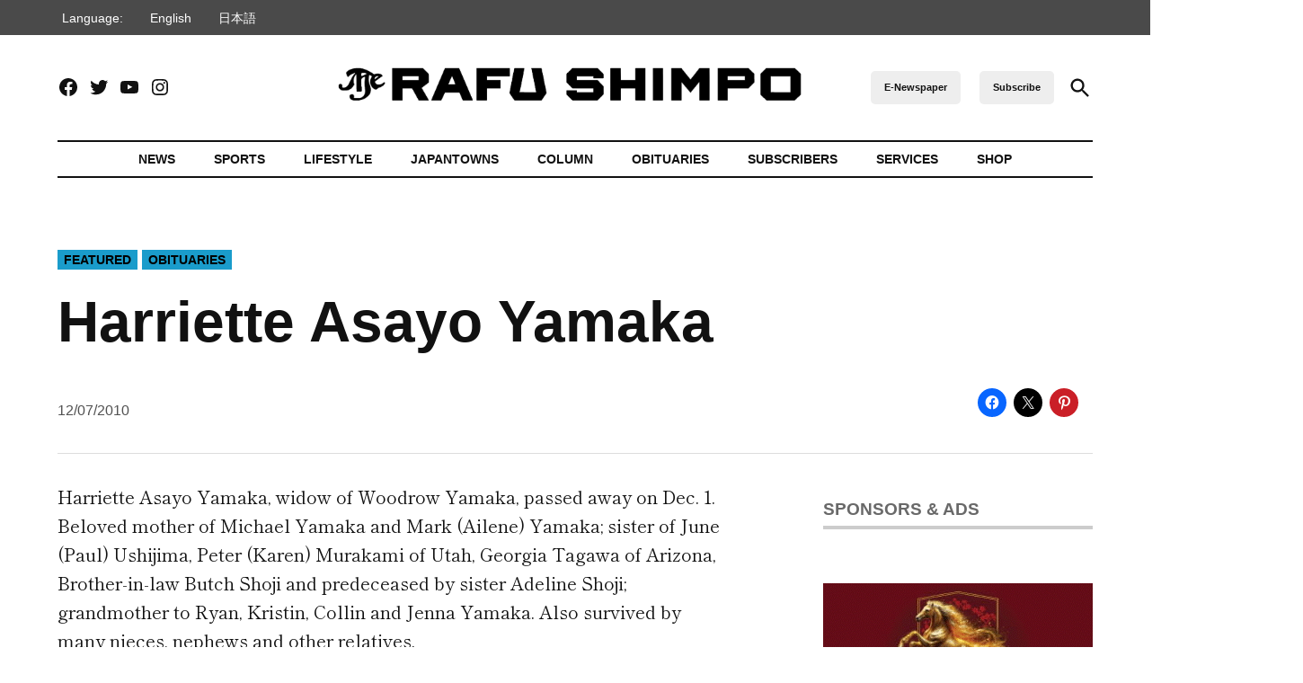

--- FILE ---
content_type: text/html; charset=UTF-8
request_url: https://rafu.com/2010/12/harriette-asayo-yamaka/
body_size: 33844
content:
<!doctype html>
<html lang="en-US">
<head>
	<meta charset="UTF-8" />
	<meta name="viewport" content="width=device-width, initial-scale=1" />
	<link rel="profile" href="https://gmpg.org/xfn/11" />
	<meta name='robots' content='index, follow, max-image-preview:large, max-snippet:-1, max-video-preview:-1' />
<link rel="alternate" hreflang="en" href="https://rafu.com/2010/12/harriette-asayo-yamaka/" />
<link rel="alternate" hreflang="x-default" href="https://rafu.com/2010/12/harriette-asayo-yamaka/" />
		<script async src="https://securepubads.g.doubleclick.net/tag/js/gpt.js" type="pmdelayedscript" data-cfasync="false" data-no-optimize="1" data-no-defer="1" data-no-minify="1"></script>
		<script>
			window.googletag = window.googletag || { cmd: [] };
		</script>
		<link rel='preconnect' href='https://i0.wp.com' >
<script>window._wca = window._wca || [];</script>

	<!-- This site is optimized with the Yoast SEO plugin v26.7 - https://yoast.com/wordpress/plugins/seo/ -->
	<title>Harriette Asayo Yamaka - Rafu Shimpo</title><link rel="preload" href="https://i0.wp.com/rafu.com/wp-content/uploads/2024/05/Rafu-logo-2.png?fit=1513%2C154&amp;ssl=1" as="image" imagesrcset="https://i0.wp.com/rafu.com/wp-content/uploads/2024/05/Rafu-logo-2.png?w=1513&amp;ssl=1 1513w, https://i0.wp.com/rafu.com/wp-content/uploads/2024/05/Rafu-logo-2.png?resize=300%2C31&amp;ssl=1 300w, https://i0.wp.com/rafu.com/wp-content/uploads/2024/05/Rafu-logo-2.png?resize=550%2C56&amp;ssl=1 550w, https://i0.wp.com/rafu.com/wp-content/uploads/2024/05/Rafu-logo-2.png?resize=768%2C78&amp;ssl=1 768w, https://i0.wp.com/rafu.com/wp-content/uploads/2024/05/Rafu-logo-2.png?resize=1200%2C122&amp;ssl=1 1200w, https://i0.wp.com/rafu.com/wp-content/uploads/2024/05/Rafu-logo-2.png?resize=1024%2C104&amp;ssl=1 1024w, https://i0.wp.com/rafu.com/wp-content/uploads/2024/05/Rafu-logo-2.png?resize=400%2C41&amp;ssl=1 400w, https://i0.wp.com/rafu.com/wp-content/uploads/2024/05/Rafu-logo-2.png?resize=706%2C72&amp;ssl=1 706w, https://i0.wp.com/rafu.com/wp-content/uploads/2024/05/Rafu-logo-2.png?fit=1513%2C154&amp;ssl=1&amp;w=370 370w" imagesizes="(max-width: 1513px) 100vw, 1513px" fetchpriority="high"><link rel="preload" href="https://rafu.com/wp-content/uploads/2026/01/Pechangayearofhorsecar.jpg" as="image" imagesrcset="https://i0.wp.com/rafu.com/wp-content/uploads/2026/01/Pechangayearofhorsecar.jpg?w=300&amp;ssl=1 300w, https://i0.wp.com/rafu.com/wp-content/uploads/2026/01/Pechangayearofhorsecar.jpg?w=370&amp;ssl=1 370w, https://i0.wp.com/rafu.com/wp-content/uploads/2026/01/Pechangayearofhorsecar.jpg?w=400&amp;ssl=1 400w" imagesizes="(max-width: 300px) 100vw, 300px" fetchpriority="high"><style id="perfmatters-used-css">:root{--wcm-btn-color:#5c7676;--wcm-btn-hover-color:--wcm-btn-hover-color;}@-webkit-keyframes wcm-spinner{0%{-webkit-transform:rotate(0deg);transform:rotate(0deg);}to{-webkit-transform:rotate(1 turn);transform:rotate(1 turn);}}@keyframes wcm-spinner{0%{-webkit-transform:rotate(0deg);transform:rotate(0deg);}to{-webkit-transform:rotate(1 turn);transform:rotate(1 turn);}}[data-wpml='language-item']:first-of-type{margin-top:5px !important;}[data-wpml='language-item']:first-of-type{margin-top:5px !important;}#page{overflow:initial !important;}:root{--newspack-listings--background:#fff;--newspack-listings--background-screen:#f1f1f1;--newspack-listings--primary:#36f;--newspack-listings--secondary:#555;--newspack-listings--grey-dark:#1e1e1e;--newspack-listings--grey-medium:#757575;--newspack-listings--grey-light:#ddd;--newspack-listings--border:#ccc;--newspack-listings--border-dark:rgba(0,0,0,.124);--newspack-listings--border-light:hsla(0,0%,100%,.124);--newspack-listings--text-main:#111;--newspack-listings--text-light:#767676;}:root{--pmk-c-black:#000;--pmk-c-white:#fff;--pmk-c-grey-darker:#111;--pmk-c-sapphire:#041133;--pmk-c-ghost-white:#f8f9ff;--pmk-c-light-salmon:#fc9e7f;--pmk-c-light-slate-blue:#6785ff;--pmk-c-pattens-blue:#ebf0f7;--pmk-c-comet:#626679;--pmk-box-shadow:0 2px 31px rgba(0,0,0,.097);--pmk-border-radius:.625rem;--pmk-font-weight-thin:100;--pmk-font-weight-extra-light:200;--pmk-font-weight-light:300;--pmk-font-weight-normal:400;--pmk-font-weight-medium:500;--pmk-font-weight-semi-bold:600;--pmk-font-weight-bold:700;--pmk-font-weight-extra-bold:800;--pmk-font-weight-black:900;--pmk-xxs-font-size:.875rem;--pmk-xxs-line-height:1rem;--pmk-xs-font-size:1rem;--pmk-xs-line-height:1.625rem;--pmk-s-font-size:1.25rem;--pmk-s-line-height:1.5rem;--pmk-sm-font-size:1.375rem;--pmk-sm-line-height:2rem;--pmk-m-font-size:1.5rem;--pmk-m-line-height:1.75rem;--pmk-l-font-size:2.1875rem;--pmk-l-line-height:2.5625rem;--pmk-xl-font-size:3.125rem;--pmk-xl-line-height:3.625rem;--pmk-spacing-1:.0625rem;--pmk-spacing-4:.25rem;--pmk-spacing-6:.375rem;--pmk-spacing-8:.5rem;--pmk-spacing-10:.625rem;--pmk-spacing-12:.75rem;--pmk-spacing-16:1rem;--pmk-spacing-20:1.25rem;--pmk-spacing-24:1.5rem;--pmk-spacing-28:1.75rem;--pmk-spacing-30:1.875rem;--pmk-spacing-36:2.25rem;--pmk-spacing-40:2.5rem;--pmk-spacing-54:3.375rem;--pmk-spacing-56:3.5rem;--pmk-spacing-60:3.75rem;--pmk-spacing-65:4.0625rem;--pmk-spacing-70:4.375rem;--pmk-spacing-80:5rem;--pmk-spacing-100:6.25rem;--pmk-max-width:78.75rem;}.editor-styles-wrapper,:root{--pmk-global-color-primary:var(--global--color-primary,var(--pmk-c-grey-darker));--pmk-global-color-secondary:var(--global--color-secondary,var(--pmk-c-comet));--pmk-global-color-accent:var(--global--color-gray,var(--pmk-c-light-slate-blue));--pmk-global-color-accent-secondary:var(--global--color-gray,var(--pmk-c-light-salmon));--pmk-global-color-background:var(--global--color-background,var(--pmk-c-white));--pmk-global-color-background-focus:var(--global--color-secondary,var(--pmk-c-ghost-white));--pmk-global-color-border:var(--global--color-border,var(--pmk-c-pattens-blue));--pmk-global-color-text-on-background:var(--global--color-white,var(--pmk-c-sapphire));--pmk-global-color-text-on-background-secondary:var(--global--color-light-gray,var(--pmk-global-color-secondary));--pmk-alignwide-width:var(--responsive--alignwide-width,100%);--pmk-color-button-primary-background:var(--pmk-c-light-slate-blue);--pmk-color-button-primary-text:var(--pmk-c-white);--pmk-color-button-primary-background-hover:var(--pmk-c-sapphire);--pmk-color-button-primary-text-hover:var(--pmk-c-white);--pmk-global-max-width:var(--responsive--alignwide-width,var(--pmk-max-width));--pmk-spacing-components:var(--pmk-spacing-70);--pmk-spacing-related:var(--pmk-spacing-30);--pmk-spacing-internal-xsmall:var(--pmk-spacing-8);--pmk-spacing-internal-small:var(--pmk-spacing-12);--pmk-spacing-internal-medium:var(--pmk-spacing-20);--pmk-spacing-internal-large:var(--pmk-spacing-30);--pmk-spacing-internal-xlarge:var(--pmk-spacing-56);--pmk-heading-1-font-size:var(--pmk-xl-font-size);--pmk-heading-1-line-height:var(--pmk-xl-line-height);--pmk-heading-2-font-size:var(--pmk-l-font-size);--pmk-heading-2-line-height:var(--pmk-l-line-height);--pmk-heading-3-font-size:var(--pmk-m-font-size);--pmk-heading-3-line-height:var(--pmk-m-line-height);--pmk-heading-4-font-size:var(--pmk-sm-font-size);--pmk-heading-4-line-height:var(--pmk-sm-line-height);--pmk-heading-5-font-size:var(--pmk-s-font-size);--pmk-heading-5-line-height:var(--pmk-s-line-height);--pmk-heading-6-font-size:var(--pmk-xs-font-size);--pmk-heading-6-line-height:var(--pmk-xs-line-height);--pmk-text-smaller-font-size:var(--pmk-xxs-font-size);--pmk-text-smaller-line-height:var(--pmk-xxs-line-height);--pmk-text-small-font-size:var(--pmk-xs-font-size);--pmk-text-small-line-height:var(--pmk-xs-line-height);--pmk-text-base-font-size:var(--pmk-sm-font-size);--pmk-text-base-line-height:var(--pmk-sm-line-height);--pmk-text-large-font-size:var(--pmk-m-font-size);--pmk-text-large-line-height:var(--pmk-m-line-height);}body:not(.wp-admin) div.wp-block-group.pmk-tabs-table .tabs-header{margin-bottom:var(--pmk-spacing-internal-medium);}@media (min-width:600px){body:not(.wp-admin) div.wp-block-group.pmk-tabs-table .tabs-header{display:flex;margin-bottom:var(--pmk-spacing-internal-xlarge);}}body:not(.wp-admin) div.wp-block-group.pmk-tabs-table .tab-title{border:0;margin-bottom:0;}body:not(.wp-admin) div.wp-block-group.pmk-tabs-table .tab-title:after{background-color:var(--pmk-global-color-border);content:"";display:block;height:50%;position:absolute;right:calc(var(--pmk-spacing-internal-medium) * -1);top:50%;transform:translateY(-50%);width:1px;}body:not(.wp-admin) div.wp-block-group.pmk-tabs-table .tab-content{padding:0;}div.wp-block-group.pmk-tabs-table .tab-content tbody tr:nth-child(odd){background-color:var(--pmk-global-color-background-focus);color:var(--pmk-global-color-text-on-background);}div.wp-block-group.pmk-tabs-table .tab-content tbody td{border-right:1px solid var(--pmk-global-color-border);}div.wp-block-group.pmk-tabs-table .tab-content tbody td:last-of-type{border:0;}@font-face{font-display:block;font-family:TablePress;font-style:normal;font-weight:400;src:url("[data-uri]") format("woff2"),url("https://rafu.com/wp-content/plugins/tablepress/css/build/tablepress.woff") format("woff");}</style>
	<link rel="canonical" href="https://rafu.com/2010/12/harriette-asayo-yamaka/" />
	<meta property="og:locale" content="en_US" />
	<meta property="og:type" content="article" />
	<meta property="og:title" content="Harriette Asayo Yamaka - Rafu Shimpo" />
	<meta property="og:description" content="Harriette Asayo Yamaka, widow of Woodrow Yamaka, passed away on Dec. 1. Beloved mother of Michael Yamaka and Mark (Ailene) Yamaka; sister of June (Paul) Ushijima, Peter (Karen) Murakami of Utah, Georgia Tagawa of Arizona, Brother-in-law Butch Shoji and predeceased by sister Adeline Shoji; grandmother to Ryan, Kristin, Collin and Jenna Yamaka. Also survived by [&hellip;]" />
	<meta property="og:url" content="https://rafu.com/2010/12/harriette-asayo-yamaka/" />
	<meta property="og:site_name" content="Rafu Shimpo" />
	<meta property="article:publisher" content="https://www.facebook.com/RafuShimpo/" />
	<meta property="article:published_time" content="2010-12-07T22:57:38+00:00" />
	<meta property="article:modified_time" content="2021-08-02T14:56:50+00:00" />
	<meta property="og:image" content="https://i0.wp.com/rafu.com/wp-content/uploads/2021/07/rafu-shimpo-newspaper.png?fit=239%2C222&ssl=1" />
	<meta property="og:image:width" content="239" />
	<meta property="og:image:height" content="222" />
	<meta property="og:image:type" content="image/png" />
	<meta name="author" content="Randy Masada" />
	<meta name="twitter:card" content="summary_large_image" />
	<meta name="twitter:creator" content="@RafuShimpo" />
	<meta name="twitter:site" content="@RafuShimpo" />
	<meta name="twitter:label1" content="Written by" />
	<meta name="twitter:data1" content="Randy Masada" />
	<script type="application/ld+json" class="yoast-schema-graph">{"@context":"https://schema.org","@graph":[{"@type":"Article","@id":"https://rafu.com/2010/12/harriette-asayo-yamaka/#article","isPartOf":{"@id":"https://rafu.com/2010/12/harriette-asayo-yamaka/"},"author":[{"@id":"https://rafu.com/#/schema/person/10ff16003fb7a46d22033c45ebfca07f"}],"headline":"Harriette Asayo Yamaka","datePublished":"2010-12-07T22:57:38+00:00","dateModified":"2021-08-02T14:56:50+00:00","mainEntityOfPage":{"@id":"https://rafu.com/2010/12/harriette-asayo-yamaka/"},"wordCount":86,"commentCount":0,"publisher":{"@id":"https://rafu.com/#organization"},"keywords":["2010","December"],"articleSection":["Featured","Obituaries"],"inLanguage":"en-US","potentialAction":[{"@type":"CommentAction","name":"Comment","target":["https://rafu.com/2010/12/harriette-asayo-yamaka/#respond"]}]},{"@type":"WebPage","@id":"https://rafu.com/2010/12/harriette-asayo-yamaka/","url":"https://rafu.com/2010/12/harriette-asayo-yamaka/","name":"Harriette Asayo Yamaka - Rafu Shimpo","isPartOf":{"@id":"https://rafu.com/#website"},"datePublished":"2010-12-07T22:57:38+00:00","dateModified":"2021-08-02T14:56:50+00:00","breadcrumb":{"@id":"https://rafu.com/2010/12/harriette-asayo-yamaka/#breadcrumb"},"inLanguage":"en-US","potentialAction":[{"@type":"ReadAction","target":["https://rafu.com/2010/12/harriette-asayo-yamaka/"]}]},{"@type":"BreadcrumbList","@id":"https://rafu.com/2010/12/harriette-asayo-yamaka/#breadcrumb","itemListElement":[{"@type":"ListItem","position":1,"name":"Archive","item":"https://rafu.com/archive/"},{"@type":"ListItem","position":2,"name":"Harriette Asayo Yamaka"}]},{"@type":"WebSite","@id":"https://rafu.com/#website","url":"https://rafu.com/","name":"Rafu Shimpo","description":"","publisher":{"@id":"https://rafu.com/#organization"},"potentialAction":[{"@type":"SearchAction","target":{"@type":"EntryPoint","urlTemplate":"https://rafu.com/?s={search_term_string}"},"query-input":{"@type":"PropertyValueSpecification","valueRequired":true,"valueName":"search_term_string"}}],"inLanguage":"en-US"},{"@type":"Organization","@id":"https://rafu.com/#organization","name":"The Rafu Shimpo","url":"https://rafu.com/","logo":{"@type":"ImageObject","inLanguage":"en-US","@id":"https://rafu.com/#/schema/logo/image/","url":"https://i0.wp.com/rafu.com/wp-content/uploads/2022/04/Rafu-Shimpo-square-logo.jpg?fit=600%2C600&ssl=1","contentUrl":"https://i0.wp.com/rafu.com/wp-content/uploads/2022/04/Rafu-Shimpo-square-logo.jpg?fit=600%2C600&ssl=1","width":600,"height":600,"caption":"The Rafu Shimpo"},"image":{"@id":"https://rafu.com/#/schema/logo/image/"},"sameAs":["https://www.facebook.com/RafuShimpo/","https://x.com/RafuShimpo","https://www.instagram.com/rafushimpo","https://www.youtube.com/channel/UCKAgV-x8umvXbiEFI2yUfpQ"]},{"@type":"Person","@id":"https://rafu.com/#/schema/person/10ff16003fb7a46d22033c45ebfca07f","name":"Randy Masada","image":{"@type":"ImageObject","inLanguage":"en-US","@id":"https://rafu.com/#/schema/person/image/38ef7c1288d3913f99c8d2337b06063c","url":"https://secure.gravatar.com/avatar/e3cb4b29ccbba10e6b96376af222a29eafa7c3b0b84163725b002147f912d848?s=96&d=mm&r=g","contentUrl":"https://secure.gravatar.com/avatar/e3cb4b29ccbba10e6b96376af222a29eafa7c3b0b84163725b002147f912d848?s=96&d=mm&r=g","caption":"Randy Masada"},"sameAs":["http://rafu-launch.newspackstaging.com"],"url":"https://rafu.com/author/rmasada/"}]}</script>
	<!-- / Yoast SEO plugin. -->


<link rel='dns-prefetch' href='//cdn.parsely.com' />
<link rel='dns-prefetch' href='//stats.wp.com' />
<link rel='dns-prefetch' href='//www.googletagmanager.com' />

<link rel='dns-prefetch' href='//v0.wordpress.com' />
<link rel='preconnect' href='//i0.wp.com' />
<link rel='preconnect' href='//c0.wp.com' />
<link rel="alternate" type="application/rss+xml" title="Rafu Shimpo &raquo; Feed" href="https://rafu.com/feed/" />
<link rel="alternate" type="application/rss+xml" title="Rafu Shimpo &raquo; Comments Feed" href="https://rafu.com/comments/feed/" />
<link rel="alternate" type="application/rss+xml" title="Rafu Shimpo &raquo; Harriette Asayo Yamaka Comments Feed" href="https://rafu.com/2010/12/harriette-asayo-yamaka/feed/" />
<link rel="alternate" title="oEmbed (JSON)" type="application/json+oembed" href="https://rafu.com/wp-json/oembed/1.0/embed?url=https%3A%2F%2Frafu.com%2F2010%2F12%2Fharriette-asayo-yamaka%2F" />
<link rel="alternate" title="oEmbed (XML)" type="text/xml+oembed" href="https://rafu.com/wp-json/oembed/1.0/embed?url=https%3A%2F%2Frafu.com%2F2010%2F12%2Fharriette-asayo-yamaka%2F&#038;format=xml" />
<style id='wp-img-auto-sizes-contain-inline-css'>img:is([sizes=auto i],[sizes^="auto," i]){contain-intrinsic-size:3000px 1500px}</style>
<link rel="stylesheet" id="editor_plus-plugin-frontend-style-css" media data-pmdelayedstyle="https://rafu.com/wp-content/plugins/editorplus/dist/style-gutenberg-frontend-style.css?ver=697087d65a08f">
<style id='editor_plus-plugin-frontend-style-inline-css'>@font-face{font-family: 'eplus-icon';src: url('https://rafu.com/wp-content/plugins/editorplus/extensions/icon-inserter/fonts/eplus-icon.eot?xs1351');src: url('https://rafu.com/wp-content/plugins/editorplus/extensions/icon-inserter/fonts/eplus-icon.eot?xs1351#iefix')
          format('embedded-opentype'),url('https://rafu.com/wp-content/plugins/editorplus/extensions/icon-inserter/fonts/eplus-icon.ttf?xs1351') format('truetype'),url('https://rafu.com/wp-content/plugins/editorplus/extensions/icon-inserter/fonts/eplus-icon.woff?xs1351') format('woff'),url('https://rafu.com/wp-content/plugins/editorplus/extensions/icon-inserter/fonts/eplus-icon.svg?xs1351#eplus-icon') format('svg');font-weight: normal;font-style: normal;font-display: block;}</style>
<link rel="stylesheet" id="wpra-lightbox-css" media="all" data-pmdelayedstyle="https://rafu.com/wp-content/plugins/wp-rss-aggregator/core/css/jquery-colorbox.css?ver=1.4.33">
<link rel="stylesheet" id="jetpack_related-posts-css" media="all" data-pmdelayedstyle="https://rafu.com/wp-content/plugins/jetpack/modules/related-posts/related-posts.css?ver=20240116">
<link rel='stylesheet' id='wp-block-library-css' href='https://c0.wp.com/c/6.9/wp-includes/css/dist/block-library/style.min.css' media='all' />
<style id='wp-block-image-inline-css'>.wp-block-image>a,.wp-block-image>figure>a{display:inline-block}.wp-block-image img{box-sizing:border-box;height:auto;max-width:100%;vertical-align:bottom}@media not (prefers-reduced-motion){.wp-block-image img.hide{visibility:hidden}.wp-block-image img.show{animation:show-content-image .4s}}.wp-block-image[style*=border-radius] img,.wp-block-image[style*=border-radius]>a{border-radius:inherit}.wp-block-image.has-custom-border img{box-sizing:border-box}.wp-block-image.aligncenter{text-align:center}.wp-block-image.alignfull>a,.wp-block-image.alignwide>a{width:100%}.wp-block-image.alignfull img,.wp-block-image.alignwide img{height:auto;width:100%}.wp-block-image .aligncenter,.wp-block-image .alignleft,.wp-block-image .alignright,.wp-block-image.aligncenter,.wp-block-image.alignleft,.wp-block-image.alignright{display:table}.wp-block-image .aligncenter>figcaption,.wp-block-image .alignleft>figcaption,.wp-block-image .alignright>figcaption,.wp-block-image.aligncenter>figcaption,.wp-block-image.alignleft>figcaption,.wp-block-image.alignright>figcaption{caption-side:bottom;display:table-caption}.wp-block-image .alignleft{float:left;margin:.5em 1em .5em 0}.wp-block-image .alignright{float:right;margin:.5em 0 .5em 1em}.wp-block-image .aligncenter{margin-left:auto;margin-right:auto}.wp-block-image :where(figcaption){margin-bottom:1em;margin-top:.5em}.wp-block-image.is-style-circle-mask img{border-radius:9999px}@supports ((-webkit-mask-image:none) or (mask-image:none)) or (-webkit-mask-image:none){.wp-block-image.is-style-circle-mask img{border-radius:0;-webkit-mask-image:url('data:image/svg+xml;utf8,<svg viewBox="0 0 100 100" xmlns="http://www.w3.org/2000/svg"><circle cx="50" cy="50" r="50"/></svg>');mask-image:url('data:image/svg+xml;utf8,<svg viewBox="0 0 100 100" xmlns="http://www.w3.org/2000/svg"><circle cx="50" cy="50" r="50"/></svg>');mask-mode:alpha;-webkit-mask-position:center;mask-position:center;-webkit-mask-repeat:no-repeat;mask-repeat:no-repeat;-webkit-mask-size:contain;mask-size:contain}}:root :where(.wp-block-image.is-style-rounded img,.wp-block-image .is-style-rounded img){border-radius:9999px}.wp-block-image figure{margin:0}.wp-lightbox-container{display:flex;flex-direction:column;position:relative}.wp-lightbox-container img{cursor:zoom-in}.wp-lightbox-container img:hover+button{opacity:1}.wp-lightbox-container button{align-items:center;backdrop-filter:blur(16px) saturate(180%);background-color:#5a5a5a40;border:none;border-radius:4px;cursor:zoom-in;display:flex;height:20px;justify-content:center;opacity:0;padding:0;position:absolute;right:16px;text-align:center;top:16px;width:20px;z-index:100}@media not (prefers-reduced-motion){.wp-lightbox-container button{transition:opacity .2s ease}}.wp-lightbox-container button:focus-visible{outline:3px auto #5a5a5a40;outline:3px auto -webkit-focus-ring-color;outline-offset:3px}.wp-lightbox-container button:hover{cursor:pointer;opacity:1}.wp-lightbox-container button:focus{opacity:1}.wp-lightbox-container button:focus,.wp-lightbox-container button:hover,.wp-lightbox-container button:not(:hover):not(:active):not(.has-background){background-color:#5a5a5a40;border:none}.wp-lightbox-overlay{box-sizing:border-box;cursor:zoom-out;height:100vh;left:0;overflow:hidden;position:fixed;top:0;visibility:hidden;width:100%;z-index:100000}.wp-lightbox-overlay .close-button{align-items:center;cursor:pointer;display:flex;justify-content:center;min-height:40px;min-width:40px;padding:0;position:absolute;right:calc(env(safe-area-inset-right) + 16px);top:calc(env(safe-area-inset-top) + 16px);z-index:5000000}.wp-lightbox-overlay .close-button:focus,.wp-lightbox-overlay .close-button:hover,.wp-lightbox-overlay .close-button:not(:hover):not(:active):not(.has-background){background:none;border:none}.wp-lightbox-overlay .lightbox-image-container{height:var(--wp--lightbox-container-height);left:50%;overflow:hidden;position:absolute;top:50%;transform:translate(-50%,-50%);transform-origin:top left;width:var(--wp--lightbox-container-width);z-index:9999999999}.wp-lightbox-overlay .wp-block-image{align-items:center;box-sizing:border-box;display:flex;height:100%;justify-content:center;margin:0;position:relative;transform-origin:0 0;width:100%;z-index:3000000}.wp-lightbox-overlay .wp-block-image img{height:var(--wp--lightbox-image-height);min-height:var(--wp--lightbox-image-height);min-width:var(--wp--lightbox-image-width);width:var(--wp--lightbox-image-width)}.wp-lightbox-overlay .wp-block-image figcaption{display:none}.wp-lightbox-overlay button{background:none;border:none}.wp-lightbox-overlay .scrim{background-color:#fff;height:100%;opacity:.9;position:absolute;width:100%;z-index:2000000}.wp-lightbox-overlay.active{visibility:visible}@media not (prefers-reduced-motion){.wp-lightbox-overlay.active{animation:turn-on-visibility .25s both}.wp-lightbox-overlay.active img{animation:turn-on-visibility .35s both}.wp-lightbox-overlay.show-closing-animation:not(.active){animation:turn-off-visibility .35s both}.wp-lightbox-overlay.show-closing-animation:not(.active) img{animation:turn-off-visibility .25s both}.wp-lightbox-overlay.zoom.active{animation:none;opacity:1;visibility:visible}.wp-lightbox-overlay.zoom.active .lightbox-image-container{animation:lightbox-zoom-in .4s}.wp-lightbox-overlay.zoom.active .lightbox-image-container img{animation:none}.wp-lightbox-overlay.zoom.active .scrim{animation:turn-on-visibility .4s forwards}.wp-lightbox-overlay.zoom.show-closing-animation:not(.active){animation:none}.wp-lightbox-overlay.zoom.show-closing-animation:not(.active) .lightbox-image-container{animation:lightbox-zoom-out .4s}.wp-lightbox-overlay.zoom.show-closing-animation:not(.active) .lightbox-image-container img{animation:none}.wp-lightbox-overlay.zoom.show-closing-animation:not(.active) .scrim{animation:turn-off-visibility .4s forwards}}@keyframes show-content-image{0%{visibility:hidden}99%{visibility:hidden}to{visibility:visible}}@keyframes turn-on-visibility{0%{opacity:0}to{opacity:1}}@keyframes turn-off-visibility{0%{opacity:1;visibility:visible}99%{opacity:0;visibility:visible}to{opacity:0;visibility:hidden}}@keyframes lightbox-zoom-in{0%{transform:translate(calc((-100vw + var(--wp--lightbox-scrollbar-width))/2 + var(--wp--lightbox-initial-left-position)),calc(-50vh + var(--wp--lightbox-initial-top-position))) scale(var(--wp--lightbox-scale))}to{transform:translate(-50%,-50%) scale(1)}}@keyframes lightbox-zoom-out{0%{transform:translate(-50%,-50%) scale(1);visibility:visible}99%{visibility:visible}to{transform:translate(calc((-100vw + var(--wp--lightbox-scrollbar-width))/2 + var(--wp--lightbox-initial-left-position)),calc(-50vh + var(--wp--lightbox-initial-top-position))) scale(var(--wp--lightbox-scale));visibility:hidden}}</style>
<style id='wp-block-image-theme-inline-css'>:root :where(.wp-block-image figcaption){color:#555;font-size:13px;text-align:center}.is-dark-theme :root :where(.wp-block-image figcaption){color:#ffffffa6}.wp-block-image{margin:0 0 1em}</style>
<style id='wp-block-paragraph-inline-css'>.is-small-text{font-size:.875em}.is-regular-text{font-size:1em}.is-large-text{font-size:2.25em}.is-larger-text{font-size:3em}.has-drop-cap:not(:focus):first-letter{float:left;font-size:8.4em;font-style:normal;font-weight:100;line-height:.68;margin:.05em .1em 0 0;text-transform:uppercase}body.rtl .has-drop-cap:not(:focus):first-letter{float:none;margin-left:.1em}p.has-drop-cap.has-background{overflow:hidden}:root :where(p.has-background){padding:1.25em 2.375em}:where(p.has-text-color:not(.has-link-color)) a{color:inherit}p.has-text-align-left[style*="writing-mode:vertical-lr"],p.has-text-align-right[style*="writing-mode:vertical-rl"]{rotate:180deg}</style>
<style id='global-styles-inline-css'>:root{--wp--preset--aspect-ratio--square: 1;--wp--preset--aspect-ratio--4-3: 4/3;--wp--preset--aspect-ratio--3-4: 3/4;--wp--preset--aspect-ratio--3-2: 3/2;--wp--preset--aspect-ratio--2-3: 2/3;--wp--preset--aspect-ratio--16-9: 16/9;--wp--preset--aspect-ratio--9-16: 9/16;--wp--preset--color--black: #000000;--wp--preset--color--cyan-bluish-gray: #abb8c3;--wp--preset--color--white: #FFFFFF;--wp--preset--color--pale-pink: #f78da7;--wp--preset--color--vivid-red: #cf2e2e;--wp--preset--color--luminous-vivid-orange: #ff6900;--wp--preset--color--luminous-vivid-amber: #fcb900;--wp--preset--color--light-green-cyan: #7bdcb5;--wp--preset--color--vivid-green-cyan: #00d084;--wp--preset--color--pale-cyan-blue: #8ed1fc;--wp--preset--color--vivid-cyan-blue: #0693e3;--wp--preset--color--vivid-purple: #9b51e0;--wp--preset--color--primary: #1a9ccb;--wp--preset--color--primary-variation: #0074a3;--wp--preset--color--secondary: #ffc850;--wp--preset--color--secondary-variation: #d7a028;--wp--preset--color--dark-gray: #111111;--wp--preset--color--medium-gray: #767676;--wp--preset--color--light-gray: #EEEEEE;--wp--preset--gradient--vivid-cyan-blue-to-vivid-purple: linear-gradient(135deg,rgb(6,147,227) 0%,rgb(155,81,224) 100%);--wp--preset--gradient--light-green-cyan-to-vivid-green-cyan: linear-gradient(135deg,rgb(122,220,180) 0%,rgb(0,208,130) 100%);--wp--preset--gradient--luminous-vivid-amber-to-luminous-vivid-orange: linear-gradient(135deg,rgb(252,185,0) 0%,rgb(255,105,0) 100%);--wp--preset--gradient--luminous-vivid-orange-to-vivid-red: linear-gradient(135deg,rgb(255,105,0) 0%,rgb(207,46,46) 100%);--wp--preset--gradient--very-light-gray-to-cyan-bluish-gray: linear-gradient(135deg,rgb(238,238,238) 0%,rgb(169,184,195) 100%);--wp--preset--gradient--cool-to-warm-spectrum: linear-gradient(135deg,rgb(74,234,220) 0%,rgb(151,120,209) 20%,rgb(207,42,186) 40%,rgb(238,44,130) 60%,rgb(251,105,98) 80%,rgb(254,248,76) 100%);--wp--preset--gradient--blush-light-purple: linear-gradient(135deg,rgb(255,206,236) 0%,rgb(152,150,240) 100%);--wp--preset--gradient--blush-bordeaux: linear-gradient(135deg,rgb(254,205,165) 0%,rgb(254,45,45) 50%,rgb(107,0,62) 100%);--wp--preset--gradient--luminous-dusk: linear-gradient(135deg,rgb(255,203,112) 0%,rgb(199,81,192) 50%,rgb(65,88,208) 100%);--wp--preset--gradient--pale-ocean: linear-gradient(135deg,rgb(255,245,203) 0%,rgb(182,227,212) 50%,rgb(51,167,181) 100%);--wp--preset--gradient--electric-grass: linear-gradient(135deg,rgb(202,248,128) 0%,rgb(113,206,126) 100%);--wp--preset--gradient--midnight: linear-gradient(135deg,rgb(2,3,129) 0%,rgb(40,116,252) 100%);--wp--preset--gradient--grad-1: linear-gradient( 135deg,rgb( 26,156,203) 0%,rgb( 0,116,163) 100% );--wp--preset--gradient--grad-2: linear-gradient( 135deg,rgb( 255,200,80) 0%,rgb( 215,160,40) 100% );--wp--preset--gradient--grad-3: linear-gradient( 135deg,rgb( 17,17,17 ) 0%,rgb( 85,85,85 ) 100% );--wp--preset--gradient--grad-4: linear-gradient( 135deg,rgb( 68,68,68 ) 0%,rgb( 136,136,136 ) 100% );--wp--preset--gradient--grad-5: linear-gradient( 135deg,rgb( 119,119,119 ) 0%,rgb( 221,221,221 ) 100% );--wp--preset--gradient--grad-6: linear-gradient( 135deg,rgb( 221,221,221 ) 0%,rgb( 255,255,255 ) 100% );--wp--preset--font-size--small: 16px;--wp--preset--font-size--medium: 20px;--wp--preset--font-size--large: 36px;--wp--preset--font-size--x-large: 42px;--wp--preset--font-size--normal: 20px;--wp--preset--font-size--huge: 44px;--wp--preset--spacing--20: 0.44rem;--wp--preset--spacing--30: 0.67rem;--wp--preset--spacing--40: 1rem;--wp--preset--spacing--50: 1.5rem;--wp--preset--spacing--60: 2.25rem;--wp--preset--spacing--70: 3.38rem;--wp--preset--spacing--80: 5.06rem;--wp--preset--shadow--natural: 6px 6px 9px rgba(0,0,0,0.2);--wp--preset--shadow--deep: 12px 12px 50px rgba(0,0,0,0.4);--wp--preset--shadow--sharp: 6px 6px 0px rgba(0,0,0,0.2);--wp--preset--shadow--outlined: 6px 6px 0px -3px rgb(255,255,255),6px 6px rgb(0,0,0);--wp--preset--shadow--crisp: 6px 6px 0px rgb(0,0,0);}:where(.is-layout-flex){gap: 0.5em;}:where(.is-layout-grid){gap: 0.5em;}body .is-layout-flex{display: flex;}.is-layout-flex{flex-wrap: wrap;align-items: center;}.is-layout-flex > :is(*,div){margin: 0;}body .is-layout-grid{display: grid;}.is-layout-grid > :is(*,div){margin: 0;}:where(.wp-block-columns.is-layout-flex){gap: 2em;}:where(.wp-block-columns.is-layout-grid){gap: 2em;}:where(.wp-block-post-template.is-layout-flex){gap: 1.25em;}:where(.wp-block-post-template.is-layout-grid){gap: 1.25em;}.has-black-color{color: var(--wp--preset--color--black) !important;}.has-cyan-bluish-gray-color{color: var(--wp--preset--color--cyan-bluish-gray) !important;}.has-white-color{color: var(--wp--preset--color--white) !important;}.has-pale-pink-color{color: var(--wp--preset--color--pale-pink) !important;}.has-vivid-red-color{color: var(--wp--preset--color--vivid-red) !important;}.has-luminous-vivid-orange-color{color: var(--wp--preset--color--luminous-vivid-orange) !important;}.has-luminous-vivid-amber-color{color: var(--wp--preset--color--luminous-vivid-amber) !important;}.has-light-green-cyan-color{color: var(--wp--preset--color--light-green-cyan) !important;}.has-vivid-green-cyan-color{color: var(--wp--preset--color--vivid-green-cyan) !important;}.has-pale-cyan-blue-color{color: var(--wp--preset--color--pale-cyan-blue) !important;}.has-vivid-cyan-blue-color{color: var(--wp--preset--color--vivid-cyan-blue) !important;}.has-vivid-purple-color{color: var(--wp--preset--color--vivid-purple) !important;}.has-black-background-color{background-color: var(--wp--preset--color--black) !important;}.has-cyan-bluish-gray-background-color{background-color: var(--wp--preset--color--cyan-bluish-gray) !important;}.has-white-background-color{background-color: var(--wp--preset--color--white) !important;}.has-pale-pink-background-color{background-color: var(--wp--preset--color--pale-pink) !important;}.has-vivid-red-background-color{background-color: var(--wp--preset--color--vivid-red) !important;}.has-luminous-vivid-orange-background-color{background-color: var(--wp--preset--color--luminous-vivid-orange) !important;}.has-luminous-vivid-amber-background-color{background-color: var(--wp--preset--color--luminous-vivid-amber) !important;}.has-light-green-cyan-background-color{background-color: var(--wp--preset--color--light-green-cyan) !important;}.has-vivid-green-cyan-background-color{background-color: var(--wp--preset--color--vivid-green-cyan) !important;}.has-pale-cyan-blue-background-color{background-color: var(--wp--preset--color--pale-cyan-blue) !important;}.has-vivid-cyan-blue-background-color{background-color: var(--wp--preset--color--vivid-cyan-blue) !important;}.has-vivid-purple-background-color{background-color: var(--wp--preset--color--vivid-purple) !important;}.has-black-border-color{border-color: var(--wp--preset--color--black) !important;}.has-cyan-bluish-gray-border-color{border-color: var(--wp--preset--color--cyan-bluish-gray) !important;}.has-white-border-color{border-color: var(--wp--preset--color--white) !important;}.has-pale-pink-border-color{border-color: var(--wp--preset--color--pale-pink) !important;}.has-vivid-red-border-color{border-color: var(--wp--preset--color--vivid-red) !important;}.has-luminous-vivid-orange-border-color{border-color: var(--wp--preset--color--luminous-vivid-orange) !important;}.has-luminous-vivid-amber-border-color{border-color: var(--wp--preset--color--luminous-vivid-amber) !important;}.has-light-green-cyan-border-color{border-color: var(--wp--preset--color--light-green-cyan) !important;}.has-vivid-green-cyan-border-color{border-color: var(--wp--preset--color--vivid-green-cyan) !important;}.has-pale-cyan-blue-border-color{border-color: var(--wp--preset--color--pale-cyan-blue) !important;}.has-vivid-cyan-blue-border-color{border-color: var(--wp--preset--color--vivid-cyan-blue) !important;}.has-vivid-purple-border-color{border-color: var(--wp--preset--color--vivid-purple) !important;}.has-vivid-cyan-blue-to-vivid-purple-gradient-background{background: var(--wp--preset--gradient--vivid-cyan-blue-to-vivid-purple) !important;}.has-light-green-cyan-to-vivid-green-cyan-gradient-background{background: var(--wp--preset--gradient--light-green-cyan-to-vivid-green-cyan) !important;}.has-luminous-vivid-amber-to-luminous-vivid-orange-gradient-background{background: var(--wp--preset--gradient--luminous-vivid-amber-to-luminous-vivid-orange) !important;}.has-luminous-vivid-orange-to-vivid-red-gradient-background{background: var(--wp--preset--gradient--luminous-vivid-orange-to-vivid-red) !important;}.has-very-light-gray-to-cyan-bluish-gray-gradient-background{background: var(--wp--preset--gradient--very-light-gray-to-cyan-bluish-gray) !important;}.has-cool-to-warm-spectrum-gradient-background{background: var(--wp--preset--gradient--cool-to-warm-spectrum) !important;}.has-blush-light-purple-gradient-background{background: var(--wp--preset--gradient--blush-light-purple) !important;}.has-blush-bordeaux-gradient-background{background: var(--wp--preset--gradient--blush-bordeaux) !important;}.has-luminous-dusk-gradient-background{background: var(--wp--preset--gradient--luminous-dusk) !important;}.has-pale-ocean-gradient-background{background: var(--wp--preset--gradient--pale-ocean) !important;}.has-electric-grass-gradient-background{background: var(--wp--preset--gradient--electric-grass) !important;}.has-midnight-gradient-background{background: var(--wp--preset--gradient--midnight) !important;}.has-small-font-size{font-size: var(--wp--preset--font-size--small) !important;}.has-medium-font-size{font-size: var(--wp--preset--font-size--medium) !important;}.has-large-font-size{font-size: var(--wp--preset--font-size--large) !important;}.has-x-large-font-size{font-size: var(--wp--preset--font-size--x-large) !important;}</style>

<style id='classic-theme-styles-inline-css'>.wp-block-button__link{color:#fff;background-color:#32373c;border-radius:9999px;box-shadow:none;text-decoration:none;padding:calc(.667em + 2px) calc(1.333em + 2px);font-size:1.125em}.wp-block-file__button{background:#32373c;color:#fff;text-decoration:none}</style>
<link rel="stylesheet" id="newspack-ads-media-kit-frontend-css" media="all" data-pmdelayedstyle="https://rafu.com/wp-content/plugins/newspack-ads/dist/media-kit-frontend.css?ver=1768843529">
<link rel="stylesheet" id="newspack-ads-frontend-css" media="all" data-pmdelayedstyle="https://rafu.com/wp-content/plugins/newspack-ads/includes/../dist/frontend.css?ver=33bf52d469a9bc142086">
<link rel='stylesheet' id='newspack-blocks-block-styles-stylesheet-css' href='https://rafu.com/wp-content/plugins/newspack-blocks/dist/block_styles.css?ver=4.23.0' media='all' />
<link rel="stylesheet" id="newspack-listings-curated-list-css" media="all" data-pmdelayedstyle="https://rafu.com/wp-content/plugins/newspack-listings/dist/curated-list.css?ver=3.5.0">
<link rel="stylesheet" id="foundation-events-styles-css" media="all" data-pmdelayedstyle="https://rafu.com/wp-content/plugins/newspack-manager/includes/foundation/events/styles.css?ver=1768843557">
<link rel="stylesheet" id="foundation-locations-styles-css" media="all" data-pmdelayedstyle="https://rafu.com/wp-content/plugins/newspack-manager/includes/foundation/locations/styles.css?ver=1768843557">
<link rel="stylesheet" id="foundation-movies-styles-css" media="all" data-pmdelayedstyle="https://rafu.com/wp-content/plugins/newspack-manager/includes/foundation/movies/styles.css?ver=1768843557">
<link rel='stylesheet' id='newspack-newsletters-subscriptions-css' href='https://rafu.com/wp-content/plugins/newspack-newsletters/includes/../dist/subscriptions.css?ver=1768843526' media='all' />
<link rel='stylesheet' id='wp-components-css' href='https://c0.wp.com/c/6.9/wp-includes/css/dist/components/style.min.css' media='all' />
<link rel='stylesheet' id='newspack-commons-css' href='https://rafu.com/wp-content/plugins/newspack-plugin/dist/commons.css?ver=6.29.0' media='all' />
<link rel='stylesheet' id='newspack-reader-auth-css' href='https://rafu.com/wp-content/plugins/newspack-plugin/dist/reader-auth.css?ver=6.29.0' media='all' />
<link rel='stylesheet' id='newspack-recaptcha-css' href='https://rafu.com/wp-content/plugins/newspack-plugin/dist/other-scripts/recaptcha.css?ver=6.29.0' media='all' />
<link rel='stylesheet' id='newspack-corrections-single-css' href='https://rafu.com/wp-content/plugins/newspack-plugin/dist/other-scripts/corrections.css?ver=6.29.0' media='all' />
<link rel='stylesheet' id='newspack-content_gate-block-patterns-css' href='https://rafu.com/wp-content/plugins/newspack-plugin/dist/content-gate-block-patterns.css?ver=6.29.0' media='all' />
<link rel='stylesheet' id='newspack-ui-css' href='https://rafu.com/wp-content/plugins/newspack-plugin/dist/newspack-ui.css?ver=6.29.0' media='all' />
<link rel='stylesheet' id='newspack-popups-view-css' href='https://rafu.com/wp-content/plugins/newspack-popups/includes/../dist/view.css?ver=1768843498' media='all' />
<link rel="stylesheet" id="wcpv-frontend-styles-css" media="all" data-pmdelayedstyle="https://rafu.com/wp-content/plugins/woocommerce-product-vendors/assets/css/wcpv-frontend-styles.css?ver=2.1.56">
<link rel="stylesheet" id="wpml-legacy-vertical-list-0-css" media="all" data-pmdelayedstyle="https://rafu.com/wp-content/plugins/sitepress-multilingual-cms/templates/language-switchers/legacy-list-vertical/style.min.css?ver=1">
<link rel="stylesheet" id="wc-memberships-frontend-css" media="all" data-pmdelayedstyle="https://rafu.com/wp-content/plugins/woocommerce-memberships/assets/css/frontend/wc-memberships-frontend.min.css?ver=1.27.4">
<link rel='stylesheet' id='newspack-style-css' href='https://rafu.com/wp-content/themes/newspack-theme/style.css?ver=2.17.0' media='all' />
<style id='newspack-style-inline-css'>.byline:not(.sponsor-byline),.author-avatar{clip: rect(1px,1px,1px,1px);height: 1px;position: absolute;overflow: hidden;width: 1px;}</style>
<link rel='stylesheet' id='newspack-print-style-css' href='https://rafu.com/wp-content/themes/newspack-theme/styles/print.css?ver=2.17.0' media='print' />
<link rel='stylesheet' id='newspack-font-import-css' href='https://rafu.com/wp-content/cache/perfmatters/rafu.com/fonts/98ec747565b1.google-fonts.min.css' media='all' />
<link rel='stylesheet' id='newspack-sponsors-style-css' href='https://rafu.com/wp-content/themes/newspack-theme/styles/newspack-sponsors.css?ver=2.17.0' media='all' />
<link rel="stylesheet" id="woocommerce-nyp-css" media="all" data-pmdelayedstyle="https://rafu.com/wp-content/plugins/woocommerce-name-your-price/assets/css/frontend/name-your-price.min.css?ver=3.7.0">
<link rel='stylesheet' id='sharedaddy-css' href='https://rafu.com/wp-content/plugins/jetpack/modules/sharedaddy/sharing.css?ver=15.5-a.3' media='all' />
<link rel='stylesheet' id='social-logos-css' href='https://rafu.com/wp-content/plugins/jetpack/_inc/social-logos/social-logos.min.css?ver=15.5-a.3' media='all' />
<script id="jetpack_related-posts-js-extra" type="pmdelayedscript" data-cfasync="false" data-no-optimize="1" data-no-defer="1" data-no-minify="1">
var related_posts_js_options = {"post_heading":"h4"};
//# sourceURL=jetpack_related-posts-js-extra
</script>
<script src="https://rafu.com/wp-content/plugins/jetpack/_inc/build/related-posts/related-posts.min.js?ver=20240116" id="jetpack_related-posts-js" type="pmdelayedscript" data-cfasync="false" data-no-optimize="1" data-no-defer="1" data-no-minify="1"></script>
<script src="https://c0.wp.com/c/6.9/wp-includes/js/jquery/jquery.min.js" id="jquery-core-js"></script>
<script src="https://c0.wp.com/c/6.9/wp-includes/js/jquery/jquery-migrate.min.js" id="jquery-migrate-js"></script>
<script id="3d-flip-book-client-locale-loader-js-extra">
var FB3D_CLIENT_LOCALE = {"ajaxurl":"https://rafu.com/wp-admin/admin-ajax.php","dictionary":{"Table of contents":"Table of contents","Close":"Close","Bookmarks":"Bookmarks","Thumbnails":"Thumbnails","Search":"Search","Share":"Share","Facebook":"Facebook","Twitter":"Twitter","Email":"Email","Play":"Play","Previous page":"Previous page","Next page":"Next page","Zoom in":"Zoom in","Zoom out":"Zoom out","Fit view":"Fit view","Auto play":"Auto play","Full screen":"Full screen","More":"More","Smart pan":"Smart pan","Single page":"Single page","Sounds":"Sounds","Stats":"Stats","Print":"Print","Download":"Download","Goto first page":"Goto first page","Goto last page":"Goto last page"},"images":"https://rafu.com/wp-content/plugins/3d-flip-book/assets/images/","jsData":{"urls":[],"posts":{"ids_mis":[],"ids":[]},"pages":[],"firstPages":[],"bookCtrlProps":{"actions":{"cmdPrint":{"enabled":"auto","enabledInNarrow":"auto"},"cmdSave":{"enabled":"auto","enabledInNarrow":"auto"},"cmdShare":{"enabled":"0","enabledInNarrow":"0"}},"scale":{"max":"7","levels":"7","default":"auto","min":"0.9"},"skin":{"default":"search-book-view"},"lightbox":{"default":"dark-shadow"},"plugin":{"autoThumbnailHeight":"auto"},"flushed":true},"bookTemplates":[]},"key":"3d-flip-book","pdfJS":{"pdfJsLib":"https://rafu.com/wp-content/plugins/3d-flip-book/assets/js/pdf.min.js?ver=4.3.136","pdfJsWorker":"https://rafu.com/wp-content/plugins/3d-flip-book/assets/js/pdf.worker.js?ver=4.3.136","stablePdfJsLib":"https://rafu.com/wp-content/plugins/3d-flip-book/assets/js/stable/pdf.min.js?ver=2.5.207","stablePdfJsWorker":"https://rafu.com/wp-content/plugins/3d-flip-book/assets/js/stable/pdf.worker.js?ver=2.5.207","pdfJsCMapUrl":"https://rafu.com/wp-content/plugins/3d-flip-book/assets/cmaps/"},"cacheurl":"https://rafu.com/wp-content/uploads/3d-flip-book/cache/","pluginsurl":"https://rafu.com/wp-content/plugins/","pluginurl":"https://rafu.com/wp-content/plugins/3d-flip-book/","thumbnailSize":{"width":"150","height":"150"},"version":"1.16.16"};
//# sourceURL=3d-flip-book-client-locale-loader-js-extra
</script>
<script src="https://rafu.com/wp-content/plugins/3d-flip-book/assets/js/client-locale-loader.js?ver=1.16.16" id="3d-flip-book-client-locale-loader-js" async data-wp-strategy="async"></script>
<script src="https://www.google.com/recaptcha/api.js?render=6LeymJojAAAAAAu4idbLBbrt2ohSXwvgKxolGdnd" id="newspack-recaptcha-api-js" type="pmdelayedscript" data-cfasync="false" data-no-optimize="1" data-no-defer="1" data-no-minify="1"></script>
<script id="wcpv-frontend-scripts-js-extra">
var wcpv_registration_local = {"ajaxurl":"https://rafu.com/wp-admin/admin-ajax.php","ajaxRegistrationNonce":"1f3b72b333","success":"Your request has been submitted.  You will be contacted shortly."};
//# sourceURL=wcpv-frontend-scripts-js-extra
</script>
<script src="https://rafu.com/wp-content/plugins/woocommerce-product-vendors/assets/js/wcpv-frontend-scripts.min.js?ver=2.1.56" id="wcpv-frontend-scripts-js" defer></script>
<script src="https://stats.wp.com/s-202604.js" id="woocommerce-analytics-js" defer data-wp-strategy="defer" type="pmdelayedscript" data-cfasync="false" data-no-optimize="1" data-no-defer="1" data-no-minify="1"></script>

<!-- Google tag (gtag.js) snippet added by Site Kit -->
<!-- Google Analytics snippet added by Site Kit -->
<script src="https://www.googletagmanager.com/gtag/js?id=G-XE10TMDWLS" id="google_gtagjs-js" async type="pmdelayedscript" data-cfasync="false" data-no-optimize="1" data-no-defer="1" data-no-minify="1"></script>
<script id="google_gtagjs-js-after" type="pmdelayedscript" data-cfasync="false" data-no-optimize="1" data-no-defer="1" data-no-minify="1">
window.dataLayer = window.dataLayer || [];function gtag(){dataLayer.push(arguments);}
gtag("set","linker",{"domains":["rafu.com"]});
gtag("js", new Date());
gtag("set", "developer_id.dZTNiMT", true);
gtag("config", "G-XE10TMDWLS", {"logged_in":"no","post_id":21671,"author":"Randy Masada","categories":"Featured, Obituaries","is_reader":"no","is_newsletter_subscriber":"no","is_donor":"no","is_subscriber":"no","transport_type":"beacon"});
//# sourceURL=google_gtagjs-js-after
</script>
<link rel="https://api.w.org/" href="https://rafu.com/wp-json/" /><link rel="alternate" title="JSON" type="application/json" href="https://rafu.com/wp-json/wp/v2/posts/21671" /><link rel="EditURI" type="application/rsd+xml" title="RSD" href="https://rafu.com/xmlrpc.php?rsd" />

<link rel='shortlink' href='https://wp.me/pdeJlM-5Dx' />
		<!-- Custom Logo: hide header text -->
		<style id="custom-logo-css">.site-title{position: absolute;clip-path: inset(50%);}</style>
		<meta name="generator" content="WPML ver:4.8.6 stt:1,28;" />

<!-- This site is using AdRotate v5.17.2 to display their advertisements - https://ajdg.solutions/ -->
<!-- AdRotate CSS -->
<style type="text/css" media="screen">.g{margin:0px;padding:0px;overflow:hidden;line-height:1;zoom:1;}.g img{height:auto;}.g-col{position:relative;float:left;}.g-col:first-child{margin-left: 0;}.g-col:last-child{margin-right: 0;}@media only screen and (max-width: 480px){.g-col,.g-dyn,.g-single{width:100%;margin-left:0;margin-right:0;}}</style>
<!-- /AdRotate CSS -->

<meta name="generator" content="Site Kit by Google 1.170.0" />			<script data-amp-plus-allowed>
				if ('serviceWorker' in navigator) {
					navigator.serviceWorker
						.register('/newspack-sw.js')
						.then(function(registration) {
							console.log('Newspack ServiceWorker registration successful with scope: ', registration.scope);
						}).catch(function(err) {
							console.log('Newspack ServiceWorker registration failed: ', err);
						})}
			</script>
					<script data-amp-plus-allowed>
				if ('serviceWorker' in navigator && navigator.serviceWorker.controller) {
					navigator.serviceWorker.controller.postMessage('newspack-reset-request-count');
					navigator.serviceWorker.controller.postMessage('newspack-nonce-7f1fe056bf');
					navigator.serviceWorker.controller.postMessage('newspack-version-1');
				}
			</script>
				<style>.jetpack-instant-search__widget-area{display: block !important;}</style>
			<style>img#wpstats{display:none}</style>
		<script type="application/ld+json" class="wp-parsely-metadata">{"@context":"https:\/\/schema.org","@type":"NewsArticle","headline":"Harriette Asayo Yamaka","url":"http:\/\/rafu.com\/2010\/12\/harriette-asayo-yamaka\/","mainEntityOfPage":{"@type":"WebPage","@id":"http:\/\/rafu.com\/2010\/12\/harriette-asayo-yamaka\/"},"thumbnailUrl":"","image":{"@type":"ImageObject","url":""},"articleSection":"Featured","author":[{"@type":"Person","name":"Randy Masada"}],"creator":["Randy Masada"],"publisher":{"@type":"Organization","name":"Rafu Shimpo","logo":""},"keywords":["2010","december"],"dateCreated":"2010-12-07T22:57:38Z","datePublished":"2010-12-07T22:57:38Z","dateModified":"2021-08-02T14:56:50Z"}</script>
	<style type="text/css" id="custom-theme-colors">:root{--newspack-theme-color-primary: #1a9ccb;--newspack-theme-color-primary-variation: #007ead;--newspack-theme-color-secondary: #ffc850 !important;--newspack-theme-color-secondary-variation: #d7a028;--newspack-theme-color-primary-darken-5: #1597c6;--newspack-theme-color-primary-darken-10: #1092c1;--newspack-theme-color-primary-against-white: dimgray;--newspack-theme-color-secondary-against-white: dimgray;--newspack-theme-color-primary-variation-against-white: #007ead;--newspack-theme-color-secondary-variation-against-white: dimgray;--newspack-theme-color-against-primary: black;--newspack-theme-color-against-secondary: black;}input[type="checkbox"]::before{background-image: url("data:image/svg+xml,%3Csvg xmlns='http://www.w3.org/2000/svg' viewBox='0 0 24 24' width='24' height='24'%3E%3Cpath d='M16.7 7.1l-6.3 8.5-3.3-2.5-.9 1.2 4.5 3.4L17.9 8z' fill='black'%3E%3C/path%3E%3C/svg%3E");}.mobile-sidebar .nav3 a{background: transparent;}.mobile-sidebar .accent-header,.mobile-sidebar .article-section-title{border-color: #1f52eb;color: white;}</style>
		<style type="text/css" id="newspack-theme-colors-variables">:root{--newspack-primary-color: #1a9ccb;--newspack-secondary-color: #ffc850;--newspack-cta-color: #dd3333;--newspack-header-color: #3366ff;--newspack-primary-menu-color:;--newspack-primary-contrast-color: black;--newspack-secondary-contrast-color: black;--newspack-cta-contrast-color: white;--newspack-header-contrast-color: white;--newspack-primary-menu-contrast-color: white;}</style>
	
	<style type="text/css" id="custom-theme-fonts">:root{--newspack-theme-font-heading: "Roboto Condensed","Helvetica","sans-serif";}:root{--newspack-theme-font-body: "Shippori Mincho","Georgia","serif";}.tags-links span:first-child,.cat-links,.page-title,.highlight-menu .menu-label{text-transform: uppercase;}.accent-header,#secondary .widgettitle,.article-section-title{text-transform: uppercase;}</style>

	<link rel="pingback" href="https://rafu.com/xmlrpc.php">	<style>.sponsor-label .flag,amp-script .sponsor-label .flag{background: #ffebc9;color: black;}</style>
		<noscript><style>.woocommerce-product-gallery{opacity: 1 !important;}</style></noscript>
	
<!-- Google AdSense meta tags added by Site Kit -->
<meta name="google-adsense-platform-account" content="ca-host-pub-2644536267352236">
<meta name="google-adsense-platform-domain" content="sitekit.withgoogle.com">
<!-- End Google AdSense meta tags added by Site Kit -->
<script src="https://rafu.com/wp-content/plugins/perfmatters/vendor/fastclick/pmfastclick.min.js" defer></script><script>"addEventListener"in document&&document.addEventListener("DOMContentLoaded",function(){FastClick.attach(document.body)},!1);</script><script>function perfmatters_check_cart_fragments(){if(null!==document.getElementById("perfmatters-cart-fragments"))return!1;if(document.cookie.match("(^|;) ?woocommerce_cart_hash=([^;]*)(;|$)")){var e=document.createElement("script");e.id="perfmatters-cart-fragments",e.src="https://rafu.com/wp-content/plugins/woocommerce/assets/js/frontend/cart-fragments.min.js",e.async=!0,document.head.appendChild(e)}}perfmatters_check_cart_fragments(),document.addEventListener("click",function(){setTimeout(perfmatters_check_cart_fragments,1e3)});</script><link rel="icon" href="https://rafu.com/wp-content/uploads/2022/04/cropped-Rafu-Shimpo-square-logo-32x32.jpg" sizes="32x32" />
<link rel="icon" href="https://i0.wp.com/rafu.com/wp-content/uploads/2022/04/cropped-Rafu-Shimpo-square-logo.jpg?fit=192%2C192&#038;ssl=1" sizes="192x192" />
<link rel="apple-touch-icon" href="https://i0.wp.com/rafu.com/wp-content/uploads/2022/04/cropped-Rafu-Shimpo-square-logo.jpg?fit=180%2C180&#038;ssl=1" />
<meta name="msapplication-TileImage" content="https://i0.wp.com/rafu.com/wp-content/uploads/2022/04/cropped-Rafu-Shimpo-square-logo.jpg?fit=270%2C270&#038;ssl=1" />
		<script type="pmdelayedscript" data-cfasync="false" data-no-optimize="1" data-no-defer="1" data-no-minify="1">
			( function() {
				// Load GA script if not yet found
				if ( 'undefined' === typeof gtag ) {
					var element = document.createElement( 'script' );
					element.src = 'https://www.googletagmanager.com/gtag/js?id=G-8STC4WK1W1';
					element.async = true;
					document.head.appendChild( element );
					window.dataLayer = window.dataLayer || [];
					window.gtag = function() { window.dataLayer.push( arguments ) };
					gtag( 'js', new Date() );
				}
				gtag( 'config', 'G-8STC4WK1W1' );
			} )();
		</script>
				<style id="wp-custom-css">ins.adsbygoogle{background: transparent !important;}.grecaptcha-badge{visibility: hidden;}.top-header-contain.desktop-only{display: block !important;}.top-header-contain #secondary-nav-contain{display: block!important;}.accent-header:not(.widget-title)::before,.article-section-title::before,.cat-links::before,.page-title::before{width: .25em;}@media (min-width: 1168px){.archive #secondary,.blog #secondary,.search #secondary,.page #secondary,.single #secondary{width: 300px;}}#colophon,#colophon .widget-title,#colophon .social-navigation a,.site-footer a,.site-info{color: #fff;background-color:#1a9ccb;}.site-footer .widget-area .menu-item{border-top: 1px solid #fff;padding-bottom: .5em;padding-top: .5em;}.archive .category-japanese .entry-content,.search .category-japanese .entry-content,.page-id-216655 .wpnbha .entry-wrapper p{display: -webkit-box;-webkit-line-clamp: 5;-webkit-box-orient: vertical;overflow: hidden;}@media (min-width: 600px){.pmk-stats .wp-block-columns:not(.is-not-stacked-on-mobile).is-style-borders > .wp-block-column,.pmk-stats .wp-block-columns:not(.is-not-stacked-on-mobile) > .wp-block-column,.pmk-stats .wp-block-columns:not(.is-not-stacked-on-mobile) > .wp-block-column:not(:first-child),.pmk-stats .wp-block-columns:not(.is-not-stacked-on-mobile) > .wp-block-column:nth-child(2n),.pmk-packages-columns:not(.is-not-stacked-on-mobile).is-style-borders > .wp-block-column,.pmk-packages-columns:not(.is-not-stacked-on-mobile) > .wp-block-column,.pmk-packages-columns:not(.is-not-stacked-on-mobile) > .wp-block-column:not(:first-child),.pmk-packages-columns:not(.is-not-stacked-on-mobile) > .wp-block-column:nth-child(2n){margin: var(--pmk-spacing-internal-small) 16px;}}.wpnbha .cat-links a,.wpnbha .cat-links a:visited,.wpnbha .cat-links a:hover,.wpnbpc .cat-links a,.wpnbpc .cat-links a:visited,.wpnbpc .cat-links a:hover{background-color: transparent;color: #1A9CCB;}.site-header .nav1 .main-menu > li{color: #111;text-transform: uppercase;}button.submenu-expand .svg-icon{display: none;}.bottom-header-contain .wrapper{border-top: 2px solid #111;border-bottom: 2px solid #111;}.wp-block-table td,.wp-block-table th{border: white;}.site-footer .footer-branding .wrapper,.site-footer .footer-widgets:first-child .wrapper{border-top: 0px solid var(--newspack-theme-color-border);}.wpnbha .entry-title a{font-family: "Shippori Mincho",serif}</style>
		<noscript><style>.perfmatters-lazy[data-src]{display:none !important;}</style></noscript><style>.perfmatters-lazy-youtube{position:relative;width:100%;max-width:100%;height:0;padding-bottom:56.23%;overflow:hidden}.perfmatters-lazy-youtube img{position:absolute;top:0;right:0;bottom:0;left:0;display:block;width:100%;max-width:100%;height:auto;margin:auto;border:none;cursor:pointer;transition:.5s all;-webkit-transition:.5s all;-moz-transition:.5s all}.perfmatters-lazy-youtube img:hover{-webkit-filter:brightness(75%)}.perfmatters-lazy-youtube .play{position:absolute;top:50%;left:50%;right:auto;width:68px;height:48px;margin-left:-34px;margin-top:-24px;background:url(https://rafu.com/wp-content/plugins/perfmatters/img/youtube.svg) no-repeat;background-position:center;background-size:cover;pointer-events:none;filter:grayscale(1)}.perfmatters-lazy-youtube:hover .play{filter:grayscale(0)}.perfmatters-lazy-youtube iframe{position:absolute;top:0;left:0;width:100%;height:100%;z-index:99}.wp-has-aspect-ratio .wp-block-embed__wrapper{position:relative;}.wp-has-aspect-ratio .perfmatters-lazy-youtube{position:absolute;top:0;right:0;bottom:0;left:0;width:100%;height:100%;padding-bottom:0}</style><link rel="stylesheet" id="wc-stripe-blocks-checkout-style-css" media="all" data-pmdelayedstyle="https://rafu.com/wp-content/plugins/woocommerce-gateway-stripe/build/upe-blocks.css?ver=5149cca93b0373758856">
</head>

<body class="wp-singular post-template-default single single-post postid-21671 single-format-standard wp-custom-logo wp-embed-responsive wp-theme-newspack-theme theme-newspack-theme eplus_styles singular hide-site-tagline h-nsub h-db h-cl h-dh has-tertiary-menu has-sidebar cat-featured cat-obituaries single-featured-image-default footer-logo-large newspack--font-loading author-hidden" data-amp-auto-lightbox-disable>
	<aside id="mobile-sidebar-fallback" class="mobile-sidebar">
		<button class="mobile-menu-toggle">
			<svg class="svg-icon" width="20" height="20" aria-hidden="true" role="img" xmlns="http://www.w3.org/2000/svg" viewBox="0 0 24 24"><path d="M19 6.41L17.59 5 12 10.59 6.41 5 5 6.41 10.59 12 5 17.59 6.41 19 12 13.41 17.59 19 19 17.59 13.41 12z" /><path d="M0 0h24v24H0z" fill="none" /></svg>			Close		</button>

					<nav class="tertiary-menu nav3" aria-label="Tertiary Menu" toolbar-target="tertiary-nav-contain" toolbar="(min-width: 767px)">
				<ul id="menu-subscribe" class="menu"><li id="menu-item-264812" class="menu-item menu-item-type-custom menu-item-object-custom menu-item-264812"><a href="https://rafu.com/e-newspaper/">E-Newspaper</a></li>
<li id="menu-item-264811" class="menu-item menu-item-type-custom menu-item-object-custom menu-item-264811"><a href="https://home.rafu.com/clickshare/subscriptionCenter.do?CSResumeURL=%2Fclickshare%2Fmyhome.do">Subscribe</a></li>
</ul>			</nav>
		
<form role="search" method="get" class="search-form" action="https://rafu.com/">
	<label for="search-form-1">
		<span class="screen-reader-text">Search for:</span>
	</label>
	<input type="search" id="search-form-1" class="search-field" placeholder="Search &hellip;" value="" name="s" />
	<button type="submit" class="search-submit">
		<svg class="svg-icon" width="28" height="28" aria-hidden="true" role="img" xmlns="http://www.w3.org/2000/svg" viewBox="0 0 24 24"><path d="M15.5 14h-.79l-.28-.27C15.41 12.59 16 11.11 16 9.5 16 5.91 13.09 3 9.5 3S3 5.91 3 9.5 5.91 16 9.5 16c1.61 0 3.09-.59 4.23-1.57l.27.28v.79l5 4.99L20.49 19l-4.99-5zm-6 0C7.01 14 5 11.99 5 9.5S7.01 5 9.5 5 14 7.01 14 9.5 11.99 14 9.5 14z" /><path d="M0 0h24v24H0z" fill="none" /></svg>		<span class="screen-reader-text">
			Search		</span>
	</button>
</form>
		<nav class="main-navigation nav1 dd-menu" aria-label="Top Menu" toolbar-target="site-navigation" toolbar="(min-width: 767px)">
			<ul id="menu-main-menu" class="main-menu"><li id="menu-item-234610" class="menu-item menu-item-type-taxonomy menu-item-object-category menu-item-has-children menu-item-234610"><a href="https://rafu.com/category/news/">News</a><button aria-expanded="false" class="submenu-expand" [class]="setState234610 ? 'submenu-expand open-dropdown' : 'submenu-expand'" [aria-expanded]="setState234610 ? 'true' : 'false'" on="tap:AMP.setState( { setState234610: !setState234610 } )" aria-haspopup="true" data-toggle-parent-id="toggle-234610">
					<svg class="svg-icon" width="24" height="24" aria-hidden="true" role="img" focusable="false" xmlns="http://www.w3.org/2000/svg" viewBox="0 0 24 24"><path d="M7.41 8.59L12 13.17l4.59-4.58L18 10l-6 6-6-6 1.41-1.41z"></path><path fill="none" d="M0 0h24v24H0V0z"></path></svg>
					<span class="screen-reader-text" [text]="setState234610 ? 'Close dropdown menu' : 'Open dropdown menu'">Open dropdown menu</span>
				</button>
<ul class="sub-menu">
	<li id="menu-item-234611" class="menu-item menu-item-type-taxonomy menu-item-object-category menu-item-234611"><a href="https://rafu.com/category/news/community/">Community</a></li>
	<li id="menu-item-202027" class="menu-item menu-item-type-taxonomy menu-item-object-category menu-item-202027"><a href="https://rafu.com/category/news/politics-community/">Politics</a></li>
	<li id="menu-item-202026" class="menu-item menu-item-type-taxonomy menu-item-object-category menu-item-202026"><a href="https://rafu.com/category/news/crime/">Crime</a></li>
	<li id="menu-item-292963" class="menu-item menu-item-type-taxonomy menu-item-object-category menu-item-292963"><a href="https://rafu.com/category/news/japan/">Japan</a></li>
</ul>
</li>
<li id="menu-item-234612" class="menu-item menu-item-type-taxonomy menu-item-object-category menu-item-has-children menu-item-234612"><a href="https://rafu.com/category/sports/">Sports</a><button aria-expanded="false" class="submenu-expand" [class]="setState234612 ? 'submenu-expand open-dropdown' : 'submenu-expand'" [aria-expanded]="setState234612 ? 'true' : 'false'" on="tap:AMP.setState( { setState234612: !setState234612 } )" aria-haspopup="true" data-toggle-parent-id="toggle-234612">
					<svg class="svg-icon" width="24" height="24" aria-hidden="true" role="img" focusable="false" xmlns="http://www.w3.org/2000/svg" viewBox="0 0 24 24"><path d="M7.41 8.59L12 13.17l4.59-4.58L18 10l-6 6-6-6 1.41-1.41z"></path><path fill="none" d="M0 0h24v24H0V0z"></path></svg>
					<span class="screen-reader-text" [text]="setState234612 ? 'Close dropdown menu' : 'Open dropdown menu'">Open dropdown menu</span>
				</button>
<ul class="sub-menu">
	<li id="menu-item-256508" class="menu-item menu-item-type-post_type menu-item-object-page menu-item-256508"><a href="https://rafu.com/youth-sports/">Youth Sports</a></li>
	<li id="menu-item-208546" class="menu-item menu-item-type-taxonomy menu-item-object-category menu-item-208546"><a href="https://rafu.com/category/sports/basketball/">Basketball</a></li>
	<li id="menu-item-208548" class="menu-item menu-item-type-taxonomy menu-item-object-category menu-item-208548"><a href="https://rafu.com/category/sports/baseball/">Baseball</a></li>
	<li id="menu-item-208547" class="menu-item menu-item-type-taxonomy menu-item-object-category menu-item-208547"><a href="https://rafu.com/category/sports/martial-arts/">Martial Arts</a></li>
</ul>
</li>
<li id="menu-item-234613" class="menu-item menu-item-type-taxonomy menu-item-object-category menu-item-has-children menu-item-234613"><a href="https://rafu.com/category/lifestyle/">Lifestyle</a><button aria-expanded="false" class="submenu-expand" [class]="setState234613 ? 'submenu-expand open-dropdown' : 'submenu-expand'" [aria-expanded]="setState234613 ? 'true' : 'false'" on="tap:AMP.setState( { setState234613: !setState234613 } )" aria-haspopup="true" data-toggle-parent-id="toggle-234613">
					<svg class="svg-icon" width="24" height="24" aria-hidden="true" role="img" focusable="false" xmlns="http://www.w3.org/2000/svg" viewBox="0 0 24 24"><path d="M7.41 8.59L12 13.17l4.59-4.58L18 10l-6 6-6-6 1.41-1.41z"></path><path fill="none" d="M0 0h24v24H0V0z"></path></svg>
					<span class="screen-reader-text" [text]="setState234613 ? 'Close dropdown menu' : 'Open dropdown menu'">Open dropdown menu</span>
				</button>
<ul class="sub-menu">
	<li id="menu-item-202039" class="menu-item menu-item-type-taxonomy menu-item-object-category menu-item-202039"><a href="https://rafu.com/category/lifestyle/food-and-drink/">Food and Drink</a></li>
	<li id="menu-item-225041" class="menu-item menu-item-type-taxonomy menu-item-object-category menu-item-225041"><a href="https://rafu.com/category/lifestyle/travel/">Travel</a></li>
	<li id="menu-item-206068" class="menu-item menu-item-type-taxonomy menu-item-object-category menu-item-has-children menu-item-206068"><a href="https://rafu.com/category/lifestyle/entertainment/">Entertainment</a><button aria-expanded="false" class="submenu-expand" [class]="setState206068 ? 'submenu-expand open-dropdown' : 'submenu-expand'" [aria-expanded]="setState206068 ? 'true' : 'false'" on="tap:AMP.setState( { setState206068: !setState206068 } )" aria-haspopup="true" data-toggle-parent-id="toggle-206068">
					<svg class="svg-icon" width="24" height="24" aria-hidden="true" role="img" focusable="false" xmlns="http://www.w3.org/2000/svg" viewBox="0 0 24 24"><path d="M7.41 8.59L12 13.17l4.59-4.58L18 10l-6 6-6-6 1.41-1.41z"></path><path fill="none" d="M0 0h24v24H0V0z"></path></svg>
					<span class="screen-reader-text" [text]="setState206068 ? 'Close dropdown menu' : 'Open dropdown menu'">Open dropdown menu</span>
				</button>
	<ul class="sub-menu">
		<li id="menu-item-208552" class="menu-item menu-item-type-taxonomy menu-item-object-category menu-item-208552"><a href="https://rafu.com/category/lifestyle/entertainment/anime/">Anime</a></li>
		<li id="menu-item-202046" class="menu-item menu-item-type-taxonomy menu-item-object-category menu-item-202046"><a href="https://rafu.com/category/lifestyle/entertainment/film-art_and_entertainment/">Film &amp; TV</a></li>
		<li id="menu-item-202045" class="menu-item menu-item-type-taxonomy menu-item-object-category menu-item-202045"><a href="https://rafu.com/category/music-art_and_entertainment/">Music</a></li>
		<li id="menu-item-253657" class="menu-item menu-item-type-taxonomy menu-item-object-category menu-item-253657"><a href="https://rafu.com/category/lifestyle/entertainment/art-and-design/">Art &amp; Design</a></li>
	</ul>
</li>
	<li id="menu-item-234685" class="menu-item menu-item-type-taxonomy menu-item-object-category menu-item-234685"><a href="https://rafu.com/category/lifestyle/events/">Events</a></li>
</ul>
</li>
<li id="menu-item-291597" class="menu-item menu-item-type-taxonomy menu-item-object-category menu-item-has-children menu-item-291597"><a href="https://rafu.com/category/japantowns/">Japantowns</a><button aria-expanded="false" class="submenu-expand" [class]="setState291597 ? 'submenu-expand open-dropdown' : 'submenu-expand'" [aria-expanded]="setState291597 ? 'true' : 'false'" on="tap:AMP.setState( { setState291597: !setState291597 } )" aria-haspopup="true" data-toggle-parent-id="toggle-291597">
					<svg class="svg-icon" width="24" height="24" aria-hidden="true" role="img" focusable="false" xmlns="http://www.w3.org/2000/svg" viewBox="0 0 24 24"><path d="M7.41 8.59L12 13.17l4.59-4.58L18 10l-6 6-6-6 1.41-1.41z"></path><path fill="none" d="M0 0h24v24H0V0z"></path></svg>
					<span class="screen-reader-text" [text]="setState291597 ? 'Close dropdown menu' : 'Open dropdown menu'">Open dropdown menu</span>
				</button>
<ul class="sub-menu">
	<li id="menu-item-297737" class="menu-item menu-item-type-taxonomy menu-item-object-category menu-item-has-children menu-item-297737"><a href="https://rafu.com/category/japantowns/downtown-los-angeles/">Downtown LA</a><button aria-expanded="false" class="submenu-expand" [class]="setState297737 ? 'submenu-expand open-dropdown' : 'submenu-expand'" [aria-expanded]="setState297737 ? 'true' : 'false'" on="tap:AMP.setState( { setState297737: !setState297737 } )" aria-haspopup="true" data-toggle-parent-id="toggle-297737">
					<svg class="svg-icon" width="24" height="24" aria-hidden="true" role="img" focusable="false" xmlns="http://www.w3.org/2000/svg" viewBox="0 0 24 24"><path d="M7.41 8.59L12 13.17l4.59-4.58L18 10l-6 6-6-6 1.41-1.41z"></path><path fill="none" d="M0 0h24v24H0V0z"></path></svg>
					<span class="screen-reader-text" [text]="setState297737 ? 'Close dropdown menu' : 'Open dropdown menu'">Open dropdown menu</span>
				</button>
	<ul class="sub-menu">
		<li id="menu-item-291598" class="menu-item menu-item-type-taxonomy menu-item-object-category menu-item-291598"><a href="https://rafu.com/category/japantowns/downtown-los-angeles/little-tokyo/">Little Tokyo</a></li>
	</ul>
</li>
	<li id="menu-item-297736" class="menu-item menu-item-type-taxonomy menu-item-object-category menu-item-has-children menu-item-297736"><a href="https://rafu.com/category/japantowns/west-la/">West LA</a><button aria-expanded="false" class="submenu-expand" [class]="setState297736 ? 'submenu-expand open-dropdown' : 'submenu-expand'" [aria-expanded]="setState297736 ? 'true' : 'false'" on="tap:AMP.setState( { setState297736: !setState297736 } )" aria-haspopup="true" data-toggle-parent-id="toggle-297736">
					<svg class="svg-icon" width="24" height="24" aria-hidden="true" role="img" focusable="false" xmlns="http://www.w3.org/2000/svg" viewBox="0 0 24 24"><path d="M7.41 8.59L12 13.17l4.59-4.58L18 10l-6 6-6-6 1.41-1.41z"></path><path fill="none" d="M0 0h24v24H0V0z"></path></svg>
					<span class="screen-reader-text" [text]="setState297736 ? 'Close dropdown menu' : 'Open dropdown menu'">Open dropdown menu</span>
				</button>
	<ul class="sub-menu">
		<li id="menu-item-297335" class="menu-item menu-item-type-taxonomy menu-item-object-category menu-item-297335"><a href="https://rafu.com/category/japantowns/west-la/sawtelle/">Sawtelle</a></li>
	</ul>
</li>
	<li id="menu-item-291648" class="menu-item menu-item-type-taxonomy menu-item-object-category menu-item-has-children menu-item-291648"><a href="https://rafu.com/category/japantowns/south-bay/">South Bay</a><button aria-expanded="false" class="submenu-expand" [class]="setState291648 ? 'submenu-expand open-dropdown' : 'submenu-expand'" [aria-expanded]="setState291648 ? 'true' : 'false'" on="tap:AMP.setState( { setState291648: !setState291648 } )" aria-haspopup="true" data-toggle-parent-id="toggle-291648">
					<svg class="svg-icon" width="24" height="24" aria-hidden="true" role="img" focusable="false" xmlns="http://www.w3.org/2000/svg" viewBox="0 0 24 24"><path d="M7.41 8.59L12 13.17l4.59-4.58L18 10l-6 6-6-6 1.41-1.41z"></path><path fill="none" d="M0 0h24v24H0V0z"></path></svg>
					<span class="screen-reader-text" [text]="setState291648 ? 'Close dropdown menu' : 'Open dropdown menu'">Open dropdown menu</span>
				</button>
	<ul class="sub-menu">
		<li id="menu-item-291646" class="menu-item menu-item-type-taxonomy menu-item-object-category menu-item-291646"><a href="https://rafu.com/category/japantowns/south-bay/torrance/">Torrance</a></li>
		<li id="menu-item-291649" class="menu-item menu-item-type-taxonomy menu-item-object-category menu-item-291649"><a href="https://rafu.com/category/japantowns/south-bay/gardena/">Gardena</a></li>
	</ul>
</li>
	<li id="menu-item-311565" class="menu-item menu-item-type-taxonomy menu-item-object-category menu-item-311565"><a href="https://rafu.com/category/japantowns/nor-cal-news/">Nor Cal</a></li>
</ul>
</li>
<li id="menu-item-299828" class="menu-item menu-item-type-custom menu-item-object-custom menu-item-has-children menu-item-299828"><a href="#">Column</a><button aria-expanded="false" class="submenu-expand" [class]="setState299828 ? 'submenu-expand open-dropdown' : 'submenu-expand'" [aria-expanded]="setState299828 ? 'true' : 'false'" on="tap:AMP.setState( { setState299828: !setState299828 } )" aria-haspopup="true" data-toggle-parent-id="toggle-299828">
					<svg class="svg-icon" width="24" height="24" aria-hidden="true" role="img" focusable="false" xmlns="http://www.w3.org/2000/svg" viewBox="0 0 24 24"><path d="M7.41 8.59L12 13.17l4.59-4.58L18 10l-6 6-6-6 1.41-1.41z"></path><path fill="none" d="M0 0h24v24H0V0z"></path></svg>
					<span class="screen-reader-text" [text]="setState299828 ? 'Close dropdown menu' : 'Open dropdown menu'">Open dropdown menu</span>
				</button>
<ul class="sub-menu">
	<li id="menu-item-234784" class="menu-item menu-item-type-taxonomy menu-item-object-category menu-item-234784"><a href="https://rafu.com/category/columnists/">Columnists</a></li>
	<li id="menu-item-299829" class="menu-item menu-item-type-taxonomy menu-item-object-category menu-item-299829"><a href="https://rafu.com/category/news/community/services-programs/youth-programs/kizuna/">Kizuna</a></li>
	<li id="menu-item-301396" class="menu-item menu-item-type-taxonomy menu-item-object-category menu-item-301396"><a href="https://rafu.com/category/news/community/services-programs/senior-programs/keiro/">Keiro</a></li>
</ul>
</li>
<li id="menu-item-247392" class="menu-item menu-item-type-post_type menu-item-object-page menu-item-has-children menu-item-247392"><a href="https://rafu.com/obituaries/">Obituaries</a><button aria-expanded="false" class="submenu-expand" [class]="setState247392 ? 'submenu-expand open-dropdown' : 'submenu-expand'" [aria-expanded]="setState247392 ? 'true' : 'false'" on="tap:AMP.setState( { setState247392: !setState247392 } )" aria-haspopup="true" data-toggle-parent-id="toggle-247392">
					<svg class="svg-icon" width="24" height="24" aria-hidden="true" role="img" focusable="false" xmlns="http://www.w3.org/2000/svg" viewBox="0 0 24 24"><path d="M7.41 8.59L12 13.17l4.59-4.58L18 10l-6 6-6-6 1.41-1.41z"></path><path fill="none" d="M0 0h24v24H0V0z"></path></svg>
					<span class="screen-reader-text" [text]="setState247392 ? 'Close dropdown menu' : 'Open dropdown menu'">Open dropdown menu</span>
				</button>
<ul class="sub-menu">
	<li id="menu-item-247394" class="menu-item menu-item-type-post_type menu-item-object-page menu-item-247394"><a href="https://rafu.com/obituaries/">Obituaries</a></li>
	<li id="menu-item-247393" class="menu-item menu-item-type-post_type menu-item-object-page menu-item-247393"><a href="https://rafu.com/obituary-notice/">Place an Obituary</a></li>
</ul>
</li>
<li id="menu-item-247492" class="menu-item menu-item-type-custom menu-item-object-custom menu-item-has-children menu-item-247492"><a href="https://rafu.com/e-newspaper/">Subscribers</a><button aria-expanded="false" class="submenu-expand" [class]="setState247492 ? 'submenu-expand open-dropdown' : 'submenu-expand'" [aria-expanded]="setState247492 ? 'true' : 'false'" on="tap:AMP.setState( { setState247492: !setState247492 } )" aria-haspopup="true" data-toggle-parent-id="toggle-247492">
					<svg class="svg-icon" width="24" height="24" aria-hidden="true" role="img" focusable="false" xmlns="http://www.w3.org/2000/svg" viewBox="0 0 24 24"><path d="M7.41 8.59L12 13.17l4.59-4.58L18 10l-6 6-6-6 1.41-1.41z"></path><path fill="none" d="M0 0h24v24H0V0z"></path></svg>
					<span class="screen-reader-text" [text]="setState247492 ? 'Close dropdown menu' : 'Open dropdown menu'">Open dropdown menu</span>
				</button>
<ul class="sub-menu">
	<li id="menu-item-296375" class="menu-item menu-item-type-custom menu-item-object-custom menu-item-296375"><a href="https://home.rafu.com/clickshare/cspLogin.do?CSResumeURL=%2Fclickshare%2Fmyhome.do">Log In</a></li>
	<li id="menu-item-268430" class="menu-item menu-item-type-custom menu-item-object-custom menu-item-268430"><a href="https://home.rafu.com/">My Account</a></li>
	<li id="menu-item-247493" class="menu-item menu-item-type-post_type menu-item-object-page menu-item-247493"><a href="https://rafu.com/e-newspaper/">E-Newspaper</a></li>
	<li id="menu-item-296384" class="menu-item menu-item-type-post_type menu-item-object-page menu-item-296384"><a href="https://rafu.com/faq/">FAQ</a></li>
	<li id="menu-item-293157" class="menu-item menu-item-type-post_type menu-item-object-page menu-item-293157"><a href="https://rafu.com/rafu-submissions/">Submit A Story</a></li>
</ul>
</li>
<li id="menu-item-297148" class="menu-item menu-item-type-custom menu-item-object-custom menu-item-has-children menu-item-297148"><a href="#">Services</a><button aria-expanded="false" class="submenu-expand" [class]="setState297148 ? 'submenu-expand open-dropdown' : 'submenu-expand'" [aria-expanded]="setState297148 ? 'true' : 'false'" on="tap:AMP.setState( { setState297148: !setState297148 } )" aria-haspopup="true" data-toggle-parent-id="toggle-297148">
					<svg class="svg-icon" width="24" height="24" aria-hidden="true" role="img" focusable="false" xmlns="http://www.w3.org/2000/svg" viewBox="0 0 24 24"><path d="M7.41 8.59L12 13.17l4.59-4.58L18 10l-6 6-6-6 1.41-1.41z"></path><path fill="none" d="M0 0h24v24H0V0z"></path></svg>
					<span class="screen-reader-text" [text]="setState297148 ? 'Close dropdown menu' : 'Open dropdown menu'">Open dropdown menu</span>
				</button>
<ul class="sub-menu">
	<li id="menu-item-297150" class="menu-item menu-item-type-custom menu-item-object-custom menu-item-297150"><a href="https://rafu.com/mediakit/">Digital Ads</a></li>
	<li id="menu-item-297151" class="menu-item menu-item-type-post_type menu-item-object-page menu-item-297151"><a href="https://rafu.com/print-display-advertising-rates/">Print Ads</a></li>
	<li id="menu-item-297149" class="menu-item menu-item-type-post_type menu-item-object-page menu-item-297149"><a href="https://rafu.com/classified-rates/">Classified Rates</a></li>
	<li id="menu-item-297152" class="menu-item menu-item-type-post_type menu-item-object-page menu-item-297152"><a href="https://rafu.com/obituary-notice/">Place an Obituary</a></li>
</ul>
</li>
<li id="menu-item-266849" class="menu-item menu-item-type-custom menu-item-object-custom menu-item-266849"><a href="https://www.rafumarket.com/">Shop</a></li>
</ul>		</nav>
				<nav class="secondary-menu nav2 dd-menu" aria-label="Secondary Menu" toolbar-target="secondary-nav-contain" toolbar="(min-width: 767px)">
			<ul id="menu-connect" class="secondary-menu"><li id="menu-item-264815" class="menu-item menu-item-type-custom menu-item-object-custom menu-item-264815"><a href="#">Language:</a></li>
<li id="menu-item-247282" class="menu-item menu-item-type-custom menu-item-object-custom menu-item-home menu-item-247282"><a href="https://rafu.com/">English</a></li>
<li id="menu-item-247281" class="menu-item menu-item-type-custom menu-item-object-custom menu-item-247281"><a href="https://rafu.com/ja/">日本語</a></li>
</ul>		</nav>
			<nav class="social-navigation" aria-label="Social Links Menu" toolbar="(min-width: 767px)" toolbar-target="social-nav-contain">
		<ul id="menu-social-menu" class="social-links-menu"><li id="menu-item-202120" class="menu-item menu-item-type-custom menu-item-object-custom menu-item-202120"><a href="https://www.facebook.com/rafu.shimpo"><span class="screen-reader-text">Facebook</span><svg class="svg-icon" width="0" height="0" aria-hidden="true" role="img" viewBox="0 0 24 24" xmlns="http://www.w3.org/2000/svg"><path d="M12 2C6.5 2 2 6.5 2 12c0 5 3.7 9.1 8.4 9.9v-7H7.9V12h2.5V9.8c0-2.5 1.5-3.9 3.8-3.9 1.1 0 2.2.2 2.2.2v2.5h-1.3c-1.2 0-1.6.8-1.6 1.6V12h2.8l-.4 2.9h-2.3v7C18.3 21.1 22 17 22 12c0-5.5-4.5-10-10-10z"></path></svg></a></li>
<li id="menu-item-202121" class="menu-item menu-item-type-custom menu-item-object-custom menu-item-202121"><a href="https://twitter.com/RafuShimpo"><span class="screen-reader-text">Twitter</span><svg class="svg-icon" width="0" height="0" aria-hidden="true" role="img" viewBox="0 0 24 24" xmlns="http://www.w3.org/2000/svg"><path d="M22.23,5.924c-0.736,0.326-1.527,0.547-2.357,0.646c0.847-0.508,1.498-1.312,1.804-2.27 c-0.793,0.47-1.671,0.812-2.606,0.996C18.324,4.498,17.257,4,16.077,4c-2.266,0-4.103,1.837-4.103,4.103 c0,0.322,0.036,0.635,0.106,0.935C8.67,8.867,5.647,7.234,3.623,4.751C3.27,5.357,3.067,6.062,3.067,6.814 c0,1.424,0.724,2.679,1.825,3.415c-0.673-0.021-1.305-0.206-1.859-0.513c0,0.017,0,0.034,0,0.052c0,1.988,1.414,3.647,3.292,4.023 c-0.344,0.094-0.707,0.144-1.081,0.144c-0.264,0-0.521-0.026-0.772-0.074c0.522,1.63,2.038,2.816,3.833,2.85 c-1.404,1.1-3.174,1.756-5.096,1.756c-0.331,0-0.658-0.019-0.979-0.057c1.816,1.164,3.973,1.843,6.29,1.843 c7.547,0,11.675-6.252,11.675-11.675c0-0.178-0.004-0.355-0.012-0.531C20.985,7.47,21.68,6.747,22.23,5.924z"></path></svg></a></li>
<li id="menu-item-202122" class="menu-item menu-item-type-custom menu-item-object-custom menu-item-202122"><a href="https://www.youtube.com/channel/UCKAgV-x8umvXbiEFI2yUfpQ"><span class="screen-reader-text">YouTube</span><svg class="svg-icon" width="0" height="0" aria-hidden="true" role="img" viewBox="0 0 24 24" xmlns="http://www.w3.org/2000/svg"><path d="M21.8,8.001c0,0-0.195-1.378-0.795-1.985c-0.76-0.797-1.613-0.801-2.004-0.847c-2.799-0.202-6.997-0.202-6.997-0.202 h-0.009c0,0-4.198,0-6.997,0.202C4.608,5.216,3.756,5.22,2.995,6.016C2.395,6.623,2.2,8.001,2.2,8.001S2,9.62,2,11.238v1.517 c0,1.618,0.2,3.237,0.2,3.237s0.195,1.378,0.795,1.985c0.761,0.797,1.76,0.771,2.205,0.855c1.6,0.153,6.8,0.201,6.8,0.201 s4.203-0.006,7.001-0.209c0.391-0.047,1.243-0.051,2.004-0.847c0.6-0.607,0.795-1.985,0.795-1.985s0.2-1.618,0.2-3.237v-1.517 C22,9.62,21.8,8.001,21.8,8.001z M9.935,14.594l-0.001-5.62l5.404,2.82L9.935,14.594z"></path></svg></a></li>
<li id="menu-item-260111" class="menu-item menu-item-type-custom menu-item-object-custom menu-item-260111"><a href="https://www.instagram.com/rafushimpo"><span class="screen-reader-text">Instagram</span><svg class="svg-icon" width="0" height="0" aria-hidden="true" role="img" viewBox="0 0 24 24" xmlns="http://www.w3.org/2000/svg"><path d="M12,4.622c2.403,0,2.688,0.009,3.637,0.052c0.877,0.04,1.354,0.187,1.671,0.31c0.42,0.163,0.72,0.358,1.035,0.673 c0.315,0.315,0.51,0.615,0.673,1.035c0.123,0.317,0.27,0.794,0.31,1.671c0.043,0.949,0.052,1.234,0.052,3.637 s-0.009,2.688-0.052,3.637c-0.04,0.877-0.187,1.354-0.31,1.671c-0.163,0.42-0.358,0.72-0.673,1.035 c-0.315,0.315-0.615,0.51-1.035,0.673c-0.317,0.123-0.794,0.27-1.671,0.31c-0.949,0.043-1.233,0.052-3.637,0.052 s-2.688-0.009-3.637-0.052c-0.877-0.04-1.354-0.187-1.671-0.31c-0.42-0.163-0.72-0.358-1.035-0.673 c-0.315-0.315-0.51-0.615-0.673-1.035c-0.123-0.317-0.27-0.794-0.31-1.671C4.631,14.688,4.622,14.403,4.622,12 s0.009-2.688,0.052-3.637c0.04-0.877,0.187-1.354,0.31-1.671c0.163-0.42,0.358-0.72,0.673-1.035 c0.315-0.315,0.615-0.51,1.035-0.673c0.317-0.123,0.794-0.27,1.671-0.31C9.312,4.631,9.597,4.622,12,4.622 M12,3 C9.556,3,9.249,3.01,8.289,3.054C7.331,3.098,6.677,3.25,6.105,3.472C5.513,3.702,5.011,4.01,4.511,4.511 c-0.5,0.5-0.808,1.002-1.038,1.594C3.25,6.677,3.098,7.331,3.054,8.289C3.01,9.249,3,9.556,3,12c0,2.444,0.01,2.751,0.054,3.711 c0.044,0.958,0.196,1.612,0.418,2.185c0.23,0.592,0.538,1.094,1.038,1.594c0.5,0.5,1.002,0.808,1.594,1.038 c0.572,0.222,1.227,0.375,2.185,0.418C9.249,20.99,9.556,21,12,21s2.751-0.01,3.711-0.054c0.958-0.044,1.612-0.196,2.185-0.418 c0.592-0.23,1.094-0.538,1.594-1.038c0.5-0.5,0.808-1.002,1.038-1.594c0.222-0.572,0.375-1.227,0.418-2.185 C20.99,14.751,21,14.444,21,12s-0.01-2.751-0.054-3.711c-0.044-0.958-0.196-1.612-0.418-2.185c-0.23-0.592-0.538-1.094-1.038-1.594 c-0.5-0.5-1.002-0.808-1.594-1.038c-0.572-0.222-1.227-0.375-2.185-0.418C14.751,3.01,14.444,3,12,3L12,3z M12,7.378 c-2.552,0-4.622,2.069-4.622,4.622S9.448,16.622,12,16.622s4.622-2.069,4.622-4.622S14.552,7.378,12,7.378z M12,15 c-1.657,0-3-1.343-3-3s1.343-3,3-3s3,1.343,3,3S13.657,15,12,15z M16.804,6.116c-0.596,0-1.08,0.484-1.08,1.08 s0.484,1.08,1.08,1.08c0.596,0,1.08-0.484,1.08-1.08S17.401,6.116,16.804,6.116z"></path></svg></a></li>
</ul>	</nav><!-- .social-navigation -->
	
	</aside>
	<aside id="desktop-sidebar-fallback" class="desktop-sidebar dir-left">
		<button class="desktop-menu-toggle">
			<svg class="svg-icon" width="20" height="20" aria-hidden="true" role="img" xmlns="http://www.w3.org/2000/svg" viewBox="0 0 24 24"><path d="M19 6.41L17.59 5 12 10.59 6.41 5 5 6.41 10.59 12 5 17.59 6.41 19 12 13.41 17.59 19 19 17.59 13.41 12z" /><path d="M0 0h24v24H0z" fill="none" /></svg>			Close		</button>
<section id="text-8" class="below-content widget widget_text">			<div class="textwidget">
</div>
		</section>	</aside>

<div id="page" class="site">
	<a class="skip-link screen-reader-text" href="#main">Skip to content</a>

	
	<header id="masthead" class="site-header hide-header-search" [class]="searchVisible ? 'show-header-search site-header ' : 'hide-header-search site-header'">

									<div class="top-header-contain desktop-only">
					<div class="wrapper">
						
						<div id="secondary-nav-contain">
									<nav class="secondary-menu nav2 dd-menu" aria-label="Secondary Menu" toolbar-target="secondary-nav-contain" toolbar="(min-width: 767px)">
			<ul id="menu-connect-1" class="secondary-menu"><li class="menu-item menu-item-type-custom menu-item-object-custom menu-item-264815"><a href="#">Language:</a></li>
<li class="menu-item menu-item-type-custom menu-item-object-custom menu-item-home menu-item-247282"><a href="https://rafu.com/">English</a></li>
<li class="menu-item menu-item-type-custom menu-item-object-custom menu-item-247281"><a href="https://rafu.com/ja/">日本語</a></li>
</ul>		</nav>
								</div>

						
											</div><!-- .wrapper -->
				</div><!-- .top-header-contain -->
			
			<div class="middle-header-contain">
				<div class="wrapper">
					
											<div id="social-nav-contain" class="desktop-only">
								<nav class="social-navigation" aria-label="Social Links Menu" toolbar="(min-width: 767px)" toolbar-target="social-nav-contain">
		<ul id="menu-social-menu-1" class="social-links-menu"><li class="menu-item menu-item-type-custom menu-item-object-custom menu-item-202120"><a href="https://www.facebook.com/rafu.shimpo"><span class="screen-reader-text">Facebook</span><svg class="svg-icon" width="0" height="0" aria-hidden="true" role="img" viewBox="0 0 24 24" xmlns="http://www.w3.org/2000/svg"><path d="M12 2C6.5 2 2 6.5 2 12c0 5 3.7 9.1 8.4 9.9v-7H7.9V12h2.5V9.8c0-2.5 1.5-3.9 3.8-3.9 1.1 0 2.2.2 2.2.2v2.5h-1.3c-1.2 0-1.6.8-1.6 1.6V12h2.8l-.4 2.9h-2.3v7C18.3 21.1 22 17 22 12c0-5.5-4.5-10-10-10z"></path></svg></a></li>
<li class="menu-item menu-item-type-custom menu-item-object-custom menu-item-202121"><a href="https://twitter.com/RafuShimpo"><span class="screen-reader-text">Twitter</span><svg class="svg-icon" width="0" height="0" aria-hidden="true" role="img" viewBox="0 0 24 24" xmlns="http://www.w3.org/2000/svg"><path d="M22.23,5.924c-0.736,0.326-1.527,0.547-2.357,0.646c0.847-0.508,1.498-1.312,1.804-2.27 c-0.793,0.47-1.671,0.812-2.606,0.996C18.324,4.498,17.257,4,16.077,4c-2.266,0-4.103,1.837-4.103,4.103 c0,0.322,0.036,0.635,0.106,0.935C8.67,8.867,5.647,7.234,3.623,4.751C3.27,5.357,3.067,6.062,3.067,6.814 c0,1.424,0.724,2.679,1.825,3.415c-0.673-0.021-1.305-0.206-1.859-0.513c0,0.017,0,0.034,0,0.052c0,1.988,1.414,3.647,3.292,4.023 c-0.344,0.094-0.707,0.144-1.081,0.144c-0.264,0-0.521-0.026-0.772-0.074c0.522,1.63,2.038,2.816,3.833,2.85 c-1.404,1.1-3.174,1.756-5.096,1.756c-0.331,0-0.658-0.019-0.979-0.057c1.816,1.164,3.973,1.843,6.29,1.843 c7.547,0,11.675-6.252,11.675-11.675c0-0.178-0.004-0.355-0.012-0.531C20.985,7.47,21.68,6.747,22.23,5.924z"></path></svg></a></li>
<li class="menu-item menu-item-type-custom menu-item-object-custom menu-item-202122"><a href="https://www.youtube.com/channel/UCKAgV-x8umvXbiEFI2yUfpQ"><span class="screen-reader-text">YouTube</span><svg class="svg-icon" width="0" height="0" aria-hidden="true" role="img" viewBox="0 0 24 24" xmlns="http://www.w3.org/2000/svg"><path d="M21.8,8.001c0,0-0.195-1.378-0.795-1.985c-0.76-0.797-1.613-0.801-2.004-0.847c-2.799-0.202-6.997-0.202-6.997-0.202 h-0.009c0,0-4.198,0-6.997,0.202C4.608,5.216,3.756,5.22,2.995,6.016C2.395,6.623,2.2,8.001,2.2,8.001S2,9.62,2,11.238v1.517 c0,1.618,0.2,3.237,0.2,3.237s0.195,1.378,0.795,1.985c0.761,0.797,1.76,0.771,2.205,0.855c1.6,0.153,6.8,0.201,6.8,0.201 s4.203-0.006,7.001-0.209c0.391-0.047,1.243-0.051,2.004-0.847c0.6-0.607,0.795-1.985,0.795-1.985s0.2-1.618,0.2-3.237v-1.517 C22,9.62,21.8,8.001,21.8,8.001z M9.935,14.594l-0.001-5.62l5.404,2.82L9.935,14.594z"></path></svg></a></li>
<li class="menu-item menu-item-type-custom menu-item-object-custom menu-item-260111"><a href="https://www.instagram.com/rafushimpo"><span class="screen-reader-text">Instagram</span><svg class="svg-icon" width="0" height="0" aria-hidden="true" role="img" viewBox="0 0 24 24" xmlns="http://www.w3.org/2000/svg"><path d="M12,4.622c2.403,0,2.688,0.009,3.637,0.052c0.877,0.04,1.354,0.187,1.671,0.31c0.42,0.163,0.72,0.358,1.035,0.673 c0.315,0.315,0.51,0.615,0.673,1.035c0.123,0.317,0.27,0.794,0.31,1.671c0.043,0.949,0.052,1.234,0.052,3.637 s-0.009,2.688-0.052,3.637c-0.04,0.877-0.187,1.354-0.31,1.671c-0.163,0.42-0.358,0.72-0.673,1.035 c-0.315,0.315-0.615,0.51-1.035,0.673c-0.317,0.123-0.794,0.27-1.671,0.31c-0.949,0.043-1.233,0.052-3.637,0.052 s-2.688-0.009-3.637-0.052c-0.877-0.04-1.354-0.187-1.671-0.31c-0.42-0.163-0.72-0.358-1.035-0.673 c-0.315-0.315-0.51-0.615-0.673-1.035c-0.123-0.317-0.27-0.794-0.31-1.671C4.631,14.688,4.622,14.403,4.622,12 s0.009-2.688,0.052-3.637c0.04-0.877,0.187-1.354,0.31-1.671c0.163-0.42,0.358-0.72,0.673-1.035 c0.315-0.315,0.615-0.51,1.035-0.673c0.317-0.123,0.794-0.27,1.671-0.31C9.312,4.631,9.597,4.622,12,4.622 M12,3 C9.556,3,9.249,3.01,8.289,3.054C7.331,3.098,6.677,3.25,6.105,3.472C5.513,3.702,5.011,4.01,4.511,4.511 c-0.5,0.5-0.808,1.002-1.038,1.594C3.25,6.677,3.098,7.331,3.054,8.289C3.01,9.249,3,9.556,3,12c0,2.444,0.01,2.751,0.054,3.711 c0.044,0.958,0.196,1.612,0.418,2.185c0.23,0.592,0.538,1.094,1.038,1.594c0.5,0.5,1.002,0.808,1.594,1.038 c0.572,0.222,1.227,0.375,2.185,0.418C9.249,20.99,9.556,21,12,21s2.751-0.01,3.711-0.054c0.958-0.044,1.612-0.196,2.185-0.418 c0.592-0.23,1.094-0.538,1.594-1.038c0.5-0.5,0.808-1.002,1.038-1.594c0.222-0.572,0.375-1.227,0.418-2.185 C20.99,14.751,21,14.444,21,12s-0.01-2.751-0.054-3.711c-0.044-0.958-0.196-1.612-0.418-2.185c-0.23-0.592-0.538-1.094-1.038-1.594 c-0.5-0.5-1.002-0.808-1.594-1.038c-0.572-0.222-1.227-0.375-2.185-0.418C14.751,3.01,14.444,3,12,3L12,3z M12,7.378 c-2.552,0-4.622,2.069-4.622,4.622S9.448,16.622,12,16.622s4.622-2.069,4.622-4.622S14.552,7.378,12,7.378z M12,15 c-1.657,0-3-1.343-3-3s1.343-3,3-3s3,1.343,3,3S13.657,15,12,15z M16.804,6.116c-0.596,0-1.08,0.484-1.08,1.08 s0.484,1.08,1.08,1.08c0.596,0,1.08-0.484,1.08-1.08S17.401,6.116,16.804,6.116z"></path></svg></a></li>
</ul>	</nav><!-- .social-navigation -->
							</div>
					
					
					<div class="site-branding">

	
		<style>.site-header .custom-logo{height: 55px;max-height: 154px;max-width: 600px;width: 540px;}@media (max-width: 781px){.site-header .custom-logo{max-width: 175px;max-height: 18px;}}@media (min-width: 782px){.h-stk:not(.h-sub) .site-header .custom-logo{max-height: 41px;max-width: 400px;}.h-sub .site-header .custom-logo{max-width: 200px;max-height: 20px;}}@media (max-width: 1199px) and (min-width: 782px){.h-stk.h-cl:not(.h-sub) .site-header .custom-logo{max-width: 100%;width: auto;}}</style><a href="https://rafu.com/" class="custom-logo-link" rel="home"><img data-perfmatters-preload width="1513" height="154" src="https://i0.wp.com/rafu.com/wp-content/uploads/2024/05/Rafu-logo-2.png?fit=1513%2C154&amp;ssl=1" class="custom-logo" alt="Rafu Shimpo" decoding="async" fetchpriority="high" srcset="https://i0.wp.com/rafu.com/wp-content/uploads/2024/05/Rafu-logo-2.png?w=1513&amp;ssl=1 1513w, https://i0.wp.com/rafu.com/wp-content/uploads/2024/05/Rafu-logo-2.png?resize=300%2C31&amp;ssl=1 300w, https://i0.wp.com/rafu.com/wp-content/uploads/2024/05/Rafu-logo-2.png?resize=550%2C56&amp;ssl=1 550w, https://i0.wp.com/rafu.com/wp-content/uploads/2024/05/Rafu-logo-2.png?resize=768%2C78&amp;ssl=1 768w, https://i0.wp.com/rafu.com/wp-content/uploads/2024/05/Rafu-logo-2.png?resize=1200%2C122&amp;ssl=1 1200w, https://i0.wp.com/rafu.com/wp-content/uploads/2024/05/Rafu-logo-2.png?resize=1024%2C104&amp;ssl=1 1024w, https://i0.wp.com/rafu.com/wp-content/uploads/2024/05/Rafu-logo-2.png?resize=400%2C41&amp;ssl=1 400w, https://i0.wp.com/rafu.com/wp-content/uploads/2024/05/Rafu-logo-2.png?resize=706%2C72&amp;ssl=1 706w, https://i0.wp.com/rafu.com/wp-content/uploads/2024/05/Rafu-logo-2.png?fit=1513%2C154&amp;ssl=1&amp;w=370 370w" sizes="(max-width: 1513px) 100vw, 1513px" data-attachment-id="297701" data-permalink="https://rafu.com/rafu-logo-2/" data-orig-file="https://i0.wp.com/rafu.com/wp-content/uploads/2024/05/Rafu-logo-2.png?fit=1513%2C154&amp;ssl=1" data-orig-size="1513,154" data-comments-opened="1" data-image-meta="{&quot;aperture&quot;:&quot;0&quot;,&quot;credit&quot;:&quot;&quot;,&quot;camera&quot;:&quot;&quot;,&quot;caption&quot;:&quot;&quot;,&quot;created_timestamp&quot;:&quot;0&quot;,&quot;copyright&quot;:&quot;&quot;,&quot;focal_length&quot;:&quot;0&quot;,&quot;iso&quot;:&quot;0&quot;,&quot;shutter_speed&quot;:&quot;0&quot;,&quot;title&quot;:&quot;&quot;,&quot;orientation&quot;:&quot;0&quot;}" data-image-title="Rafu logo (2)" data-image-description data-image-caption data-medium-file="https://i0.wp.com/rafu.com/wp-content/uploads/2024/05/Rafu-logo-2.png?fit=300%2C31&amp;ssl=1" data-large-file="https://i0.wp.com/rafu.com/wp-content/uploads/2024/05/Rafu-logo-2.png?fit=550%2C56&amp;ssl=1"></a>
	<div class="site-identity">
		<p class="site-title"><a href="https://rafu.com/" rel="home">Rafu Shimpo</a></p>	</div><!-- .site-identity -->

</div><!-- .site-branding -->

					

					<div class="nav-wrapper desktop-only">
						<div id="tertiary-nav-contain">
										<nav class="tertiary-menu nav3" aria-label="Tertiary Menu" toolbar-target="tertiary-nav-contain" toolbar="(min-width: 767px)">
				<ul id="menu-subscribe-1" class="menu"><li class="menu-item menu-item-type-custom menu-item-object-custom menu-item-264812"><a href="https://rafu.com/e-newspaper/">E-Newspaper</a></li>
<li class="menu-item menu-item-type-custom menu-item-object-custom menu-item-264811"><a href="https://home.rafu.com/clickshare/subscriptionCenter.do?CSResumeURL=%2Fclickshare%2Fmyhome.do">Subscribe</a></li>
</ul>			</nav>
								</div><!-- #tertiary-nav-contain -->

						
<div class="header-search-contain">
	<button id="search-toggle" on="tap:AMP.setState( { searchVisible: !searchVisible } ), search-form-2.focus" aria-controls="search-menu" [aria-expanded]="searchVisible ? 'true' : 'false'" aria-expanded="false">
		<span class="screen-reader-text" [text]="searchVisible ? 'Close Search' : 'Open Search'">
			Open Search		</span>
		<span class="search-icon"><svg class="svg-icon" width="28" height="28" aria-hidden="true" role="img" xmlns="http://www.w3.org/2000/svg" viewBox="0 0 24 24"><path d="M15.5 14h-.79l-.28-.27C15.41 12.59 16 11.11 16 9.5 16 5.91 13.09 3 9.5 3S3 5.91 3 9.5 5.91 16 9.5 16c1.61 0 3.09-.59 4.23-1.57l.27.28v.79l5 4.99L20.49 19l-4.99-5zm-6 0C7.01 14 5 11.99 5 9.5S7.01 5 9.5 5 14 7.01 14 9.5 11.99 14 9.5 14z" /><path d="M0 0h24v24H0z" fill="none" /></svg></span>
		<span class="close-icon"><svg class="svg-icon" width="28" height="28" aria-hidden="true" role="img" xmlns="http://www.w3.org/2000/svg" viewBox="0 0 24 24"><path d="M19 6.41L17.59 5 12 10.59 6.41 5 5 6.41 10.59 12 5 17.59 6.41 19 12 13.41 17.59 19 19 17.59 13.41 12z" /><path d="M0 0h24v24H0z" fill="none" /></svg></span>
	</button>
	<div id="header-search" [aria-expanded]="searchVisible ? 'true' : 'false'" aria-expanded="false">
		
<form role="search" method="get" class="search-form" action="https://rafu.com/">
	<label for="search-form-2">
		<span class="screen-reader-text">Search for:</span>
	</label>
	<input type="search" id="search-form-2" class="search-field" placeholder="Search &hellip;" value="" name="s" />
	<button type="submit" class="search-submit">
		<svg class="svg-icon" width="28" height="28" aria-hidden="true" role="img" xmlns="http://www.w3.org/2000/svg" viewBox="0 0 24 24"><path d="M15.5 14h-.79l-.28-.27C15.41 12.59 16 11.11 16 9.5 16 5.91 13.09 3 9.5 3S3 5.91 3 9.5 5.91 16 9.5 16c1.61 0 3.09-.59 4.23-1.57l.27.28v.79l5 4.99L20.49 19l-4.99-5zm-6 0C7.01 14 5 11.99 5 9.5S7.01 5 9.5 5 14 7.01 14 9.5 11.99 14 9.5 14z" /><path d="M0 0h24v24H0z" fill="none" /></svg>		<span class="screen-reader-text">
			Search		</span>
	</button>
</form>
	</div><!-- #header-search -->
</div><!-- .header-search-contain -->
					</div><!-- .nav-wrapper -->

					
					
					
											<button class="mobile-menu-toggle" on="tap:mobile-sidebar.toggle">
							<svg class="svg-icon" width="20" height="20" aria-hidden="true" role="img" xmlns="http://www.w3.org/2000/svg" viewBox="0 0 24 24"><path d="M0 0h24v24H0z" fill="none" /><path d="M3 18h18v-2H3v2zm0-5h18v-2H3v2zm0-7v2h18V6H3z" /></svg>							<span>Menu</span>
						</button>
					
					
				</div><!-- .wrapper -->
			</div><!-- .middle-header-contain -->


							<div class="bottom-header-contain desktop-only">
					<div class="wrapper">
						<div id="site-navigation">
									<nav class="main-navigation nav1 dd-menu" aria-label="Top Menu" toolbar-target="site-navigation" toolbar="(min-width: 767px)">
			<ul id="menu-main-menu-1" class="main-menu"><li class="menu-item menu-item-type-taxonomy menu-item-object-category menu-item-has-children menu-item-234610"><a href="https://rafu.com/category/news/">News</a><button aria-expanded="false" class="submenu-expand" [class]="setState234610 ? 'submenu-expand open-dropdown' : 'submenu-expand'" [aria-expanded]="setState234610 ? 'true' : 'false'" on="tap:AMP.setState( { setState234610: !setState234610 } )" aria-haspopup="true" data-toggle-parent-id="toggle-234610">
					<svg class="svg-icon" width="24" height="24" aria-hidden="true" role="img" focusable="false" xmlns="http://www.w3.org/2000/svg" viewBox="0 0 24 24"><path d="M7.41 8.59L12 13.17l4.59-4.58L18 10l-6 6-6-6 1.41-1.41z"></path><path fill="none" d="M0 0h24v24H0V0z"></path></svg>
					<span class="screen-reader-text" [text]="setState234610 ? 'Close dropdown menu' : 'Open dropdown menu'">Open dropdown menu</span>
				</button>
<ul class="sub-menu">
	<li class="menu-item menu-item-type-taxonomy menu-item-object-category menu-item-234611"><a href="https://rafu.com/category/news/community/">Community</a></li>
	<li class="menu-item menu-item-type-taxonomy menu-item-object-category menu-item-202027"><a href="https://rafu.com/category/news/politics-community/">Politics</a></li>
	<li class="menu-item menu-item-type-taxonomy menu-item-object-category menu-item-202026"><a href="https://rafu.com/category/news/crime/">Crime</a></li>
	<li class="menu-item menu-item-type-taxonomy menu-item-object-category menu-item-292963"><a href="https://rafu.com/category/news/japan/">Japan</a></li>
</ul>
</li>
<li class="menu-item menu-item-type-taxonomy menu-item-object-category menu-item-has-children menu-item-234612"><a href="https://rafu.com/category/sports/">Sports</a><button aria-expanded="false" class="submenu-expand" [class]="setState234612 ? 'submenu-expand open-dropdown' : 'submenu-expand'" [aria-expanded]="setState234612 ? 'true' : 'false'" on="tap:AMP.setState( { setState234612: !setState234612 } )" aria-haspopup="true" data-toggle-parent-id="toggle-234612">
					<svg class="svg-icon" width="24" height="24" aria-hidden="true" role="img" focusable="false" xmlns="http://www.w3.org/2000/svg" viewBox="0 0 24 24"><path d="M7.41 8.59L12 13.17l4.59-4.58L18 10l-6 6-6-6 1.41-1.41z"></path><path fill="none" d="M0 0h24v24H0V0z"></path></svg>
					<span class="screen-reader-text" [text]="setState234612 ? 'Close dropdown menu' : 'Open dropdown menu'">Open dropdown menu</span>
				</button>
<ul class="sub-menu">
	<li class="menu-item menu-item-type-post_type menu-item-object-page menu-item-256508"><a href="https://rafu.com/youth-sports/">Youth Sports</a></li>
	<li class="menu-item menu-item-type-taxonomy menu-item-object-category menu-item-208546"><a href="https://rafu.com/category/sports/basketball/">Basketball</a></li>
	<li class="menu-item menu-item-type-taxonomy menu-item-object-category menu-item-208548"><a href="https://rafu.com/category/sports/baseball/">Baseball</a></li>
	<li class="menu-item menu-item-type-taxonomy menu-item-object-category menu-item-208547"><a href="https://rafu.com/category/sports/martial-arts/">Martial Arts</a></li>
</ul>
</li>
<li class="menu-item menu-item-type-taxonomy menu-item-object-category menu-item-has-children menu-item-234613"><a href="https://rafu.com/category/lifestyle/">Lifestyle</a><button aria-expanded="false" class="submenu-expand" [class]="setState234613 ? 'submenu-expand open-dropdown' : 'submenu-expand'" [aria-expanded]="setState234613 ? 'true' : 'false'" on="tap:AMP.setState( { setState234613: !setState234613 } )" aria-haspopup="true" data-toggle-parent-id="toggle-234613">
					<svg class="svg-icon" width="24" height="24" aria-hidden="true" role="img" focusable="false" xmlns="http://www.w3.org/2000/svg" viewBox="0 0 24 24"><path d="M7.41 8.59L12 13.17l4.59-4.58L18 10l-6 6-6-6 1.41-1.41z"></path><path fill="none" d="M0 0h24v24H0V0z"></path></svg>
					<span class="screen-reader-text" [text]="setState234613 ? 'Close dropdown menu' : 'Open dropdown menu'">Open dropdown menu</span>
				</button>
<ul class="sub-menu">
	<li class="menu-item menu-item-type-taxonomy menu-item-object-category menu-item-202039"><a href="https://rafu.com/category/lifestyle/food-and-drink/">Food and Drink</a></li>
	<li class="menu-item menu-item-type-taxonomy menu-item-object-category menu-item-225041"><a href="https://rafu.com/category/lifestyle/travel/">Travel</a></li>
	<li class="menu-item menu-item-type-taxonomy menu-item-object-category menu-item-has-children menu-item-206068"><a href="https://rafu.com/category/lifestyle/entertainment/">Entertainment</a><button aria-expanded="false" class="submenu-expand" [class]="setState206068 ? 'submenu-expand open-dropdown' : 'submenu-expand'" [aria-expanded]="setState206068 ? 'true' : 'false'" on="tap:AMP.setState( { setState206068: !setState206068 } )" aria-haspopup="true" data-toggle-parent-id="toggle-206068">
					<svg class="svg-icon" width="24" height="24" aria-hidden="true" role="img" focusable="false" xmlns="http://www.w3.org/2000/svg" viewBox="0 0 24 24"><path d="M7.41 8.59L12 13.17l4.59-4.58L18 10l-6 6-6-6 1.41-1.41z"></path><path fill="none" d="M0 0h24v24H0V0z"></path></svg>
					<span class="screen-reader-text" [text]="setState206068 ? 'Close dropdown menu' : 'Open dropdown menu'">Open dropdown menu</span>
				</button>
	<ul class="sub-menu">
		<li class="menu-item menu-item-type-taxonomy menu-item-object-category menu-item-208552"><a href="https://rafu.com/category/lifestyle/entertainment/anime/">Anime</a></li>
		<li class="menu-item menu-item-type-taxonomy menu-item-object-category menu-item-202046"><a href="https://rafu.com/category/lifestyle/entertainment/film-art_and_entertainment/">Film &amp; TV</a></li>
		<li class="menu-item menu-item-type-taxonomy menu-item-object-category menu-item-202045"><a href="https://rafu.com/category/music-art_and_entertainment/">Music</a></li>
		<li class="menu-item menu-item-type-taxonomy menu-item-object-category menu-item-253657"><a href="https://rafu.com/category/lifestyle/entertainment/art-and-design/">Art &amp; Design</a></li>
	</ul>
</li>
	<li class="menu-item menu-item-type-taxonomy menu-item-object-category menu-item-234685"><a href="https://rafu.com/category/lifestyle/events/">Events</a></li>
</ul>
</li>
<li class="menu-item menu-item-type-taxonomy menu-item-object-category menu-item-has-children menu-item-291597"><a href="https://rafu.com/category/japantowns/">Japantowns</a><button aria-expanded="false" class="submenu-expand" [class]="setState291597 ? 'submenu-expand open-dropdown' : 'submenu-expand'" [aria-expanded]="setState291597 ? 'true' : 'false'" on="tap:AMP.setState( { setState291597: !setState291597 } )" aria-haspopup="true" data-toggle-parent-id="toggle-291597">
					<svg class="svg-icon" width="24" height="24" aria-hidden="true" role="img" focusable="false" xmlns="http://www.w3.org/2000/svg" viewBox="0 0 24 24"><path d="M7.41 8.59L12 13.17l4.59-4.58L18 10l-6 6-6-6 1.41-1.41z"></path><path fill="none" d="M0 0h24v24H0V0z"></path></svg>
					<span class="screen-reader-text" [text]="setState291597 ? 'Close dropdown menu' : 'Open dropdown menu'">Open dropdown menu</span>
				</button>
<ul class="sub-menu">
	<li class="menu-item menu-item-type-taxonomy menu-item-object-category menu-item-has-children menu-item-297737"><a href="https://rafu.com/category/japantowns/downtown-los-angeles/">Downtown LA</a><button aria-expanded="false" class="submenu-expand" [class]="setState297737 ? 'submenu-expand open-dropdown' : 'submenu-expand'" [aria-expanded]="setState297737 ? 'true' : 'false'" on="tap:AMP.setState( { setState297737: !setState297737 } )" aria-haspopup="true" data-toggle-parent-id="toggle-297737">
					<svg class="svg-icon" width="24" height="24" aria-hidden="true" role="img" focusable="false" xmlns="http://www.w3.org/2000/svg" viewBox="0 0 24 24"><path d="M7.41 8.59L12 13.17l4.59-4.58L18 10l-6 6-6-6 1.41-1.41z"></path><path fill="none" d="M0 0h24v24H0V0z"></path></svg>
					<span class="screen-reader-text" [text]="setState297737 ? 'Close dropdown menu' : 'Open dropdown menu'">Open dropdown menu</span>
				</button>
	<ul class="sub-menu">
		<li class="menu-item menu-item-type-taxonomy menu-item-object-category menu-item-291598"><a href="https://rafu.com/category/japantowns/downtown-los-angeles/little-tokyo/">Little Tokyo</a></li>
	</ul>
</li>
	<li class="menu-item menu-item-type-taxonomy menu-item-object-category menu-item-has-children menu-item-297736"><a href="https://rafu.com/category/japantowns/west-la/">West LA</a><button aria-expanded="false" class="submenu-expand" [class]="setState297736 ? 'submenu-expand open-dropdown' : 'submenu-expand'" [aria-expanded]="setState297736 ? 'true' : 'false'" on="tap:AMP.setState( { setState297736: !setState297736 } )" aria-haspopup="true" data-toggle-parent-id="toggle-297736">
					<svg class="svg-icon" width="24" height="24" aria-hidden="true" role="img" focusable="false" xmlns="http://www.w3.org/2000/svg" viewBox="0 0 24 24"><path d="M7.41 8.59L12 13.17l4.59-4.58L18 10l-6 6-6-6 1.41-1.41z"></path><path fill="none" d="M0 0h24v24H0V0z"></path></svg>
					<span class="screen-reader-text" [text]="setState297736 ? 'Close dropdown menu' : 'Open dropdown menu'">Open dropdown menu</span>
				</button>
	<ul class="sub-menu">
		<li class="menu-item menu-item-type-taxonomy menu-item-object-category menu-item-297335"><a href="https://rafu.com/category/japantowns/west-la/sawtelle/">Sawtelle</a></li>
	</ul>
</li>
	<li class="menu-item menu-item-type-taxonomy menu-item-object-category menu-item-has-children menu-item-291648"><a href="https://rafu.com/category/japantowns/south-bay/">South Bay</a><button aria-expanded="false" class="submenu-expand" [class]="setState291648 ? 'submenu-expand open-dropdown' : 'submenu-expand'" [aria-expanded]="setState291648 ? 'true' : 'false'" on="tap:AMP.setState( { setState291648: !setState291648 } )" aria-haspopup="true" data-toggle-parent-id="toggle-291648">
					<svg class="svg-icon" width="24" height="24" aria-hidden="true" role="img" focusable="false" xmlns="http://www.w3.org/2000/svg" viewBox="0 0 24 24"><path d="M7.41 8.59L12 13.17l4.59-4.58L18 10l-6 6-6-6 1.41-1.41z"></path><path fill="none" d="M0 0h24v24H0V0z"></path></svg>
					<span class="screen-reader-text" [text]="setState291648 ? 'Close dropdown menu' : 'Open dropdown menu'">Open dropdown menu</span>
				</button>
	<ul class="sub-menu">
		<li class="menu-item menu-item-type-taxonomy menu-item-object-category menu-item-291646"><a href="https://rafu.com/category/japantowns/south-bay/torrance/">Torrance</a></li>
		<li class="menu-item menu-item-type-taxonomy menu-item-object-category menu-item-291649"><a href="https://rafu.com/category/japantowns/south-bay/gardena/">Gardena</a></li>
	</ul>
</li>
	<li class="menu-item menu-item-type-taxonomy menu-item-object-category menu-item-311565"><a href="https://rafu.com/category/japantowns/nor-cal-news/">Nor Cal</a></li>
</ul>
</li>
<li class="menu-item menu-item-type-custom menu-item-object-custom menu-item-has-children menu-item-299828"><a href="#">Column</a><button aria-expanded="false" class="submenu-expand" [class]="setState299828 ? 'submenu-expand open-dropdown' : 'submenu-expand'" [aria-expanded]="setState299828 ? 'true' : 'false'" on="tap:AMP.setState( { setState299828: !setState299828 } )" aria-haspopup="true" data-toggle-parent-id="toggle-299828">
					<svg class="svg-icon" width="24" height="24" aria-hidden="true" role="img" focusable="false" xmlns="http://www.w3.org/2000/svg" viewBox="0 0 24 24"><path d="M7.41 8.59L12 13.17l4.59-4.58L18 10l-6 6-6-6 1.41-1.41z"></path><path fill="none" d="M0 0h24v24H0V0z"></path></svg>
					<span class="screen-reader-text" [text]="setState299828 ? 'Close dropdown menu' : 'Open dropdown menu'">Open dropdown menu</span>
				</button>
<ul class="sub-menu">
	<li class="menu-item menu-item-type-taxonomy menu-item-object-category menu-item-234784"><a href="https://rafu.com/category/columnists/">Columnists</a></li>
	<li class="menu-item menu-item-type-taxonomy menu-item-object-category menu-item-299829"><a href="https://rafu.com/category/news/community/services-programs/youth-programs/kizuna/">Kizuna</a></li>
	<li class="menu-item menu-item-type-taxonomy menu-item-object-category menu-item-301396"><a href="https://rafu.com/category/news/community/services-programs/senior-programs/keiro/">Keiro</a></li>
</ul>
</li>
<li class="menu-item menu-item-type-post_type menu-item-object-page menu-item-has-children menu-item-247392"><a href="https://rafu.com/obituaries/">Obituaries</a><button aria-expanded="false" class="submenu-expand" [class]="setState247392 ? 'submenu-expand open-dropdown' : 'submenu-expand'" [aria-expanded]="setState247392 ? 'true' : 'false'" on="tap:AMP.setState( { setState247392: !setState247392 } )" aria-haspopup="true" data-toggle-parent-id="toggle-247392">
					<svg class="svg-icon" width="24" height="24" aria-hidden="true" role="img" focusable="false" xmlns="http://www.w3.org/2000/svg" viewBox="0 0 24 24"><path d="M7.41 8.59L12 13.17l4.59-4.58L18 10l-6 6-6-6 1.41-1.41z"></path><path fill="none" d="M0 0h24v24H0V0z"></path></svg>
					<span class="screen-reader-text" [text]="setState247392 ? 'Close dropdown menu' : 'Open dropdown menu'">Open dropdown menu</span>
				</button>
<ul class="sub-menu">
	<li class="menu-item menu-item-type-post_type menu-item-object-page menu-item-247394"><a href="https://rafu.com/obituaries/">Obituaries</a></li>
	<li class="menu-item menu-item-type-post_type menu-item-object-page menu-item-247393"><a href="https://rafu.com/obituary-notice/">Place an Obituary</a></li>
</ul>
</li>
<li class="menu-item menu-item-type-custom menu-item-object-custom menu-item-has-children menu-item-247492"><a href="https://rafu.com/e-newspaper/">Subscribers</a><button aria-expanded="false" class="submenu-expand" [class]="setState247492 ? 'submenu-expand open-dropdown' : 'submenu-expand'" [aria-expanded]="setState247492 ? 'true' : 'false'" on="tap:AMP.setState( { setState247492: !setState247492 } )" aria-haspopup="true" data-toggle-parent-id="toggle-247492">
					<svg class="svg-icon" width="24" height="24" aria-hidden="true" role="img" focusable="false" xmlns="http://www.w3.org/2000/svg" viewBox="0 0 24 24"><path d="M7.41 8.59L12 13.17l4.59-4.58L18 10l-6 6-6-6 1.41-1.41z"></path><path fill="none" d="M0 0h24v24H0V0z"></path></svg>
					<span class="screen-reader-text" [text]="setState247492 ? 'Close dropdown menu' : 'Open dropdown menu'">Open dropdown menu</span>
				</button>
<ul class="sub-menu">
	<li class="menu-item menu-item-type-custom menu-item-object-custom menu-item-296375"><a href="https://home.rafu.com/clickshare/cspLogin.do?CSResumeURL=%2Fclickshare%2Fmyhome.do">Log In</a></li>
	<li class="menu-item menu-item-type-custom menu-item-object-custom menu-item-268430"><a href="https://home.rafu.com/">My Account</a></li>
	<li class="menu-item menu-item-type-post_type menu-item-object-page menu-item-247493"><a href="https://rafu.com/e-newspaper/">E-Newspaper</a></li>
	<li class="menu-item menu-item-type-post_type menu-item-object-page menu-item-296384"><a href="https://rafu.com/faq/">FAQ</a></li>
	<li class="menu-item menu-item-type-post_type menu-item-object-page menu-item-293157"><a href="https://rafu.com/rafu-submissions/">Submit A Story</a></li>
</ul>
</li>
<li class="menu-item menu-item-type-custom menu-item-object-custom menu-item-has-children menu-item-297148"><a href="#">Services</a><button aria-expanded="false" class="submenu-expand" [class]="setState297148 ? 'submenu-expand open-dropdown' : 'submenu-expand'" [aria-expanded]="setState297148 ? 'true' : 'false'" on="tap:AMP.setState( { setState297148: !setState297148 } )" aria-haspopup="true" data-toggle-parent-id="toggle-297148">
					<svg class="svg-icon" width="24" height="24" aria-hidden="true" role="img" focusable="false" xmlns="http://www.w3.org/2000/svg" viewBox="0 0 24 24"><path d="M7.41 8.59L12 13.17l4.59-4.58L18 10l-6 6-6-6 1.41-1.41z"></path><path fill="none" d="M0 0h24v24H0V0z"></path></svg>
					<span class="screen-reader-text" [text]="setState297148 ? 'Close dropdown menu' : 'Open dropdown menu'">Open dropdown menu</span>
				</button>
<ul class="sub-menu">
	<li class="menu-item menu-item-type-custom menu-item-object-custom menu-item-297150"><a href="https://rafu.com/mediakit/">Digital Ads</a></li>
	<li class="menu-item menu-item-type-post_type menu-item-object-page menu-item-297151"><a href="https://rafu.com/print-display-advertising-rates/">Print Ads</a></li>
	<li class="menu-item menu-item-type-post_type menu-item-object-page menu-item-297149"><a href="https://rafu.com/classified-rates/">Classified Rates</a></li>
	<li class="menu-item menu-item-type-post_type menu-item-object-page menu-item-297152"><a href="https://rafu.com/obituary-notice/">Place an Obituary</a></li>
</ul>
</li>
<li class="menu-item menu-item-type-custom menu-item-object-custom menu-item-266849"><a href="https://www.rafumarket.com/">Shop</a></li>
</ul>		</nav>
								</div>

											</div><!-- .wrapper -->
				</div><!-- .bottom-header-contain -->
					
			</header><!-- #masthead -->

	
	
	
	<div id="content" class="site-content">

	<section id="primary" class="content-area category-featured category-obituaries tag-56227 tag-december">
		<main id="main" class="site-main">

								<header class="entry-header">
						
	<span class="cat-links"><span class="screen-reader-text">Posted in</span><a href="https://rafu.com/category/english/featured/" rel="category tag">Featured</a><span class="sep">, </span><a href="https://rafu.com/category/obituaries/" rel="category tag">Obituaries</a></span>			<h1 class="entry-title ">
			Harriette Asayo Yamaka		</h1>
		
	<div class="entry-subhead">
									<div class="entry-meta">
					<span class="author-avatar"><img alt='' src='https://secure.gravatar.com/avatar/e3cb4b29ccbba10e6b96376af222a29eafa7c3b0b84163725b002147f912d848?s=80&#038;d=mm&#038;r=g' srcset='https://secure.gravatar.com/avatar/e3cb4b29ccbba10e6b96376af222a29eafa7c3b0b84163725b002147f912d848?s=160&#038;d=mm&#038;r=g 2x' class='avatar avatar-80 photo' height='80' width='80' /></span>
			<span class="byline">
				<span>by</span>
				<span class="author vcard"><a class="url fn n" href="https://rafu.com/author/rmasada/">Randy Masada</a></span> 			</span><!-- .byline -->
			<span class="posted-on"><time class="entry-date published" datetime="2010-12-07T14:57:38-07:00">12/07/2010</time><time class="updated" datetime="2021-08-02T06:56:50-07:00">08/02/2021</time></span>				</div><!-- .meta-info -->
							<div class="sharedaddy sd-sharing-enabled"><div class="robots-nocontent sd-block sd-social sd-social-icon sd-sharing"><div class="sd-content"><ul><li class="share-facebook"><a rel="nofollow noopener noreferrer"
				data-shared="sharing-facebook-21671"
				class="share-facebook sd-button share-icon no-text"
				href="https://rafu.com/2010/12/harriette-asayo-yamaka/?share=facebook"
				target="_blank"
				aria-labelledby="sharing-facebook-21671"
				>
				<span id="sharing-facebook-21671" hidden>Share on Facebook (Opens in new window)</span>
				<span>Facebook</span>
			</a></li><li class="share-x"><a rel="nofollow noopener noreferrer"
				data-shared="sharing-x-21671"
				class="share-x sd-button share-icon no-text"
				href="https://rafu.com/2010/12/harriette-asayo-yamaka/?share=x"
				target="_blank"
				aria-labelledby="sharing-x-21671"
				>
				<span id="sharing-x-21671" hidden>Share on X (Opens in new window)</span>
				<span>X</span>
			</a></li><li class="share-pinterest"><a rel="nofollow noopener noreferrer"
				data-shared="sharing-pinterest-21671"
				class="share-pinterest sd-button share-icon no-text"
				href="https://rafu.com/2010/12/harriette-asayo-yamaka/?share=pinterest"
				target="_blank"
				aria-labelledby="sharing-pinterest-21671"
				>
				<span id="sharing-pinterest-21671" hidden>Share on Pinterest (Opens in new window)</span>
				<span>Pinterest</span>
			</a></li><li class="share-end"></li></ul></div></div></div>	</div>
					</header>

				
				<div class="main-content">

					

<article id="post-21671" class="post-21671 post type-post status-publish format-standard hentry category-featured category-obituaries tag-56227 tag-december entry">
	<div class="entry-content">

		
		<p>Harriette Asayo Yamaka, widow of Woodrow Yamaka, passed away on Dec. 1. Beloved mother of Michael Yamaka and Mark (Ailene) Yamaka; sister of June (Paul) Ushijima, Peter (Karen) Murakami of Utah, Georgia Tagawa of Arizona, Brother-in-law Butch Shoji and predeceased by sister Adeline Shoji; grandmother to Ryan, Kristin, Collin and Jenna Yamaka. Also survived by many nieces, nephews and other relatives.<br />
Funeral Friday, Dec. 10, 11:00a.m. at Green Hills Memorial Park Chapel, 27501 Western Ave., Rancho Palos Verdes. Burial service following.<br />
www.fukuimortuary.com (213) 626-0441</p>

<div id='jp-relatedposts' class='jp-relatedposts' >
	<h3 class="jp-relatedposts-headline"><em>Articles for you</em></h3>
</div><style>@media ( min-width: 300px ){.newspack_global_ad.sidebar_article-2{min-height: 100px;}}@media ( min-width: 728px ){.newspack_global_ad.sidebar_article-2{min-height: 90px;}}</style>		<div class='newspack_global_ad sidebar_article-2 fixed-height'>
						<!-- /22590887296/newspack-in-article-3-645e94b365821 --><div id='div-gpt-ad-8a6e855757-0'></div>		</div>
			</div><!-- .entry-content -->

	<footer class="entry-footer">
		<span class="tags-links"><span>Tagged: </span><a href="https://rafu.com/tag/2010/" rel="tag">2010</a><span class="sep">,&nbsp;</span><a href="https://rafu.com/tag/december/" rel="tag">December</a></span>	</footer><!-- .entry-footer -->

	
</article><!-- #post-${ID} -->

	<nav class="navigation post-navigation" aria-label="Posts">
		<h2 class="screen-reader-text">Post navigation</h2>
		<div class="nav-links"><div class="nav-previous"><a href="https://rafu.com/2010/12/percy-tetsuya-tets-tada/" rel="prev"><span class="meta-nav">Previous</span> <span class="post-title">Percy Tetsuya “Tets” Tada</span></a></div><div class="nav-next"><a href="https://rafu.com/2010/12/hiroyuki-yamanaka/" rel="next"><span class="meta-nav">Next</span> <span class="post-title">Hiroyuki Yamanaka</span></a></div></div>
	</nav>
<div id="comments" class="comments-area">
	<div class="comments-title-wrap no-responses">
		<h2 class="comments-title">
		Leave a comment		</h2><!-- .comments-title -->
			</div><!-- .comments-title-flex -->
			<div id="respond" class="comment-respond">
		<form action="https://rafu.com/wp-comments-post.php" method="post" id="commentform" class="comment-form"><p class="comment-notes"><span id="email-notes">Your email address will not be published.</span> <span class="required-field-message">Required fields are marked <span class="required">*</span></span></p><p class="comment-form-comment"><label for="comment">Comment <span class="required">*</span></label> <textarea id="comment" name="comment" cols="45" rows="5" maxlength="65525" required></textarea></p><input name="wpml_language_code" type="hidden" value="en" /><p class="comment-form-author"><label for="author">Name</label> <input id="author" name="author" type="text" value="" size="30" maxlength="245" autocomplete="name" /></p>
<p class="comment-form-email"><label for="email">Email</label> <input id="email" name="email" type="email" value="" size="30" maxlength="100" aria-describedby="email-notes" autocomplete="email" /></p>
<p class="comment-form-url"><label for="url">Website</label> <input id="url" name="url" type="url" value="" size="30" maxlength="200" autocomplete="url" /></p>
<p class="form-submit"><input name="submit" type="submit" id="submit" class="submit" value="Post Comment" /> <input type='hidden' name='comment_post_ID' value='21671' id='comment_post_ID' />
<input type='hidden' name='comment_parent' id='comment_parent' value='0' />
</p><p style="display: none;"><input type="hidden" id="akismet_comment_nonce" name="akismet_comment_nonce" value="75425496b4" /></p><p style="display: none !important;" class="akismet-fields-container" data-prefix="ak_"><label>&#916;<textarea name="ak_hp_textarea" cols="45" rows="8" maxlength="100"></textarea></label><input type="hidden" id="ak_js_1" name="ak_js" value="196"/><script>document.getElementById( "ak_js_1" ).setAttribute( "value", ( new Date() ).getTime() );</script></p></form>	</div><!-- #respond -->
	</div><!-- #comments -->
				</div><!-- .main-content -->

			
<aside id="secondary" class="widget-area">
	<section id="text-63" class="widget widget_text"><h2 class="widget-title accent-header"><span>Sponsors &#038; Ads</span></h2>			<div class="textwidget"></div>
		</section><section id="block-109" class="widget widget_block widget_media_image">
<figure class="wp-block-image size-full eplus-wrapper"><a href="https://www.pechanga.com/play/promotions/cash-giveaway" target="_blank" rel=" noreferrer noopener"><img data-perfmatters-preload decoding="async" width="300" height="250" src="https://rafu.com/wp-content/uploads/2026/01/Pechangayearofhorsecar.jpg" alt class="wp-image-318275" srcset="https://i0.wp.com/rafu.com/wp-content/uploads/2026/01/Pechangayearofhorsecar.jpg?w=300&amp;ssl=1 300w, https://i0.wp.com/rafu.com/wp-content/uploads/2026/01/Pechangayearofhorsecar.jpg?w=370&amp;ssl=1 370w, https://i0.wp.com/rafu.com/wp-content/uploads/2026/01/Pechangayearofhorsecar.jpg?w=400&amp;ssl=1 400w" sizes="(max-width: 300px) 100vw, 300px" fetchpriority="high"></a></figure>
</section><section id="block-126" class="widget widget_block widget_media_image">
<figure class="wp-block-image size-large"><a href="https://www.janm.org/events/2026-01-17/undercurrents-tracing-shared-histories-japan-california" target="_blank" rel=" noreferrer noopener"><img decoding="async" width="550" height="458" src="https://rafu.com/wp-content/uploads/2025/12/undercurrents-rafu-ad-v1.1-1-550x458.png" alt="" class="wp-image-317279" srcset="https://i0.wp.com/rafu.com/wp-content/uploads/2025/12/undercurrents-rafu-ad-v1.1-1.png?resize=550%2C458&amp;ssl=1 550w, https://i0.wp.com/rafu.com/wp-content/uploads/2025/12/undercurrents-rafu-ad-v1.1-1.png?resize=300%2C250&amp;ssl=1 300w, https://i0.wp.com/rafu.com/wp-content/uploads/2025/12/undercurrents-rafu-ad-v1.1-1.png?resize=768%2C640&amp;ssl=1 768w, https://i0.wp.com/rafu.com/wp-content/uploads/2025/12/undercurrents-rafu-ad-v1.1-1.png?resize=780%2C650&amp;ssl=1 780w, https://i0.wp.com/rafu.com/wp-content/uploads/2025/12/undercurrents-rafu-ad-v1.1-1.png?resize=400%2C333&amp;ssl=1 400w, https://i0.wp.com/rafu.com/wp-content/uploads/2025/12/undercurrents-rafu-ad-v1.1-1.png?resize=706%2C588&amp;ssl=1 706w, https://i0.wp.com/rafu.com/wp-content/uploads/2025/12/undercurrents-rafu-ad-v1.1-1.png?w=834&amp;ssl=1 834w, https://i0.wp.com/rafu.com/wp-content/uploads/2025/12/undercurrents-rafu-ad-v1.1-1-550x458.png?w=370&amp;ssl=1 370w" sizes="(max-width: 550px) 100vw, 550px" /></a></figure>
</section><section id="block-62" class="widget widget_block"><p><script async src="https://pagead2.googlesyndication.com/pagead/js/adsbygoogle.js?client=ca-pub-8245183708165057" crossorigin="anonymous" type="pmdelayedscript" data-cfasync="false" data-no-optimize="1" data-no-defer="1" data-no-minify="1"></script><br />
<ins class="adsbygoogle"
     style="display:block"
     data-ad-format="autorelaxed"
     data-ad-client="ca-pub-8245183708165057"
     data-ad-slot="3486146378"></ins><br />
<script>
     (adsbygoogle = window.adsbygoogle || []).push({});
</script></p>
</section>
		<section id="recent-posts-4" class="widget widget_recent_entries">
		<h2 class="widget-title accent-header"><span>Latest news</span></h2>
		<ul>
											<li>
					<a href="https://rafu.com/2026/01/vox-populi-building-the-movement-in-japan-with-educators-unions-and-the-community/">VOX POPULI: Building the Movement in Japan with Educators, Unions and the Community</a>
											<span class="post-date">01/18/2026</span>
									</li>
											<li>
					<a href="https://rafu.com/2026/01/through-the-fire-the-good-worse-and-worst-of-2025/">THROUGH THE FIRE: The Good, Worse and Worst of 2025</a>
											<span class="post-date">01/18/2026</span>
									</li>
											<li>
					<a href="https://rafu.com/2026/01/through-the-fire-mukashi-mukashi/">THROUGH THE FIRE: Mukashi Mukashi</a>
											<span class="post-date">01/18/2026</span>
									</li>
											<li>
					<a href="https://rafu.com/2026/01/meng-co-leads-bipartisan-house-resolution-honoring-korean-american-day/">Meng Co-Leads Bipartisan House Resolution Honoring Korean American Day</a>
											<span class="post-date">01/18/2026</span>
									</li>
											<li>
					<a href="https://rafu.com/2026/01/statement-from-tri-caucus-and-progressive-caucus-on-minneapolis-shooting/">Statement from Tri-Caucus and Progressive Caucus on Minneapolis Shooting</a>
											<span class="post-date">01/18/2026</span>
									</li>
											<li>
					<a href="https://rafu.com/2026/01/critics-choice-many-asian-nominees-few-winners/">Critics Choice: Many Asian Nominees, Few Winners</a>
											<span class="post-date">01/18/2026</span>
									</li>
											<li>
					<a href="https://rafu.com/2026/01/japan-anime-film-scarlet-earns-annie-nominations/">Japan Anime Film ‘Scarlet’ Earns Annie Nominations</a>
											<span class="post-date">01/18/2026</span>
									</li>
					</ul>

		</section><section id="text-61" class="widget widget_text">			<div class="textwidget"><p><span style="font-weight: 400;">The Rafu Shimpo is a bilingual Japanese-English language newspaper based in Los Angeles, California. Established in 1903, the Rafu Shimpo has survived two world wars, a depression, and the forced evacuation of our entire community. </span></p>
</div>
		</section></aside><!-- #secondary -->

		</main><!-- #main -->
	</section><!-- #primary -->


	
	
	</div><!-- #content -->

	<footer id="colophon" class="site-footer">

					<div class="footer-branding">
		<div class="wrapper">
							<a class="footer-logo-link" href="https://rafu.com/" rel="home">
					<img width="400" height="46" src="https://i0.wp.com/rafu.com/wp-content/uploads/2021/07/rafu-logo-white-1.png?fit=400%2C46&amp;ssl=1" class="footer-logo" alt="" decoding="async" srcset="https://i0.wp.com/rafu.com/wp-content/uploads/2021/07/rafu-logo-white-1.png?w=437&amp;ssl=1 437w, https://i0.wp.com/rafu.com/wp-content/uploads/2021/07/rafu-logo-white-1.png?resize=300%2C34&amp;ssl=1 300w, https://i0.wp.com/rafu.com/wp-content/uploads/2021/07/rafu-logo-white-1.png?resize=400%2C46&amp;ssl=1 400w, https://i0.wp.com/rafu.com/wp-content/uploads/2021/07/rafu-logo-white-1.png?fit=400%2C46&amp;ssl=1&amp;w=370 370w" sizes="(max-width: 400px) 100vw, 400px" data-attachment-id="208619" data-permalink="https://rafu.com/2021/09/aaabc-09-02-21/rafu-logo-white-1/" data-orig-file="https://i0.wp.com/rafu.com/wp-content/uploads/2021/07/rafu-logo-white-1.png?fit=437%2C50&amp;ssl=1" data-orig-size="437,50" data-comments-opened="1" data-image-meta="{&quot;aperture&quot;:&quot;0&quot;,&quot;credit&quot;:&quot;&quot;,&quot;camera&quot;:&quot;&quot;,&quot;caption&quot;:&quot;&quot;,&quot;created_timestamp&quot;:&quot;0&quot;,&quot;copyright&quot;:&quot;&quot;,&quot;focal_length&quot;:&quot;0&quot;,&quot;iso&quot;:&quot;0&quot;,&quot;shutter_speed&quot;:&quot;0&quot;,&quot;title&quot;:&quot;&quot;,&quot;orientation&quot;:&quot;0&quot;}" data-image-title="rafu-logo-white (1)" data-image-description="" data-image-caption="" data-medium-file="https://i0.wp.com/rafu.com/wp-content/uploads/2021/07/rafu-logo-white-1.png?fit=300%2C34&amp;ssl=1" data-large-file="https://i0.wp.com/rafu.com/wp-content/uploads/2021/07/rafu-logo-white-1.png?fit=437%2C50&amp;ssl=1" />				</a>
				<nav class="social-navigation" aria-label="Social Links Menu">
		<ul id="menu-social-menu-2" class="social-links-menu"><li class="menu-item menu-item-type-custom menu-item-object-custom menu-item-202120"><a href="https://www.facebook.com/rafu.shimpo"><span class="screen-reader-text">Facebook</span><svg class="svg-icon" width="0" height="0" aria-hidden="true" role="img" viewBox="0 0 24 24" xmlns="http://www.w3.org/2000/svg"><path d="M12 2C6.5 2 2 6.5 2 12c0 5 3.7 9.1 8.4 9.9v-7H7.9V12h2.5V9.8c0-2.5 1.5-3.9 3.8-3.9 1.1 0 2.2.2 2.2.2v2.5h-1.3c-1.2 0-1.6.8-1.6 1.6V12h2.8l-.4 2.9h-2.3v7C18.3 21.1 22 17 22 12c0-5.5-4.5-10-10-10z"></path></svg></a></li>
<li class="menu-item menu-item-type-custom menu-item-object-custom menu-item-202121"><a href="https://twitter.com/RafuShimpo"><span class="screen-reader-text">Twitter</span><svg class="svg-icon" width="0" height="0" aria-hidden="true" role="img" viewBox="0 0 24 24" xmlns="http://www.w3.org/2000/svg"><path d="M22.23,5.924c-0.736,0.326-1.527,0.547-2.357,0.646c0.847-0.508,1.498-1.312,1.804-2.27 c-0.793,0.47-1.671,0.812-2.606,0.996C18.324,4.498,17.257,4,16.077,4c-2.266,0-4.103,1.837-4.103,4.103 c0,0.322,0.036,0.635,0.106,0.935C8.67,8.867,5.647,7.234,3.623,4.751C3.27,5.357,3.067,6.062,3.067,6.814 c0,1.424,0.724,2.679,1.825,3.415c-0.673-0.021-1.305-0.206-1.859-0.513c0,0.017,0,0.034,0,0.052c0,1.988,1.414,3.647,3.292,4.023 c-0.344,0.094-0.707,0.144-1.081,0.144c-0.264,0-0.521-0.026-0.772-0.074c0.522,1.63,2.038,2.816,3.833,2.85 c-1.404,1.1-3.174,1.756-5.096,1.756c-0.331,0-0.658-0.019-0.979-0.057c1.816,1.164,3.973,1.843,6.29,1.843 c7.547,0,11.675-6.252,11.675-11.675c0-0.178-0.004-0.355-0.012-0.531C20.985,7.47,21.68,6.747,22.23,5.924z"></path></svg></a></li>
<li class="menu-item menu-item-type-custom menu-item-object-custom menu-item-202122"><a href="https://www.youtube.com/channel/UCKAgV-x8umvXbiEFI2yUfpQ"><span class="screen-reader-text">YouTube</span><svg class="svg-icon" width="0" height="0" aria-hidden="true" role="img" viewBox="0 0 24 24" xmlns="http://www.w3.org/2000/svg"><path d="M21.8,8.001c0,0-0.195-1.378-0.795-1.985c-0.76-0.797-1.613-0.801-2.004-0.847c-2.799-0.202-6.997-0.202-6.997-0.202 h-0.009c0,0-4.198,0-6.997,0.202C4.608,5.216,3.756,5.22,2.995,6.016C2.395,6.623,2.2,8.001,2.2,8.001S2,9.62,2,11.238v1.517 c0,1.618,0.2,3.237,0.2,3.237s0.195,1.378,0.795,1.985c0.761,0.797,1.76,0.771,2.205,0.855c1.6,0.153,6.8,0.201,6.8,0.201 s4.203-0.006,7.001-0.209c0.391-0.047,1.243-0.051,2.004-0.847c0.6-0.607,0.795-1.985,0.795-1.985s0.2-1.618,0.2-3.237v-1.517 C22,9.62,21.8,8.001,21.8,8.001z M9.935,14.594l-0.001-5.62l5.404,2.82L9.935,14.594z"></path></svg></a></li>
<li class="menu-item menu-item-type-custom menu-item-object-custom menu-item-260111"><a href="https://www.instagram.com/rafushimpo"><span class="screen-reader-text">Instagram</span><svg class="svg-icon" width="0" height="0" aria-hidden="true" role="img" viewBox="0 0 24 24" xmlns="http://www.w3.org/2000/svg"><path d="M12,4.622c2.403,0,2.688,0.009,3.637,0.052c0.877,0.04,1.354,0.187,1.671,0.31c0.42,0.163,0.72,0.358,1.035,0.673 c0.315,0.315,0.51,0.615,0.673,1.035c0.123,0.317,0.27,0.794,0.31,1.671c0.043,0.949,0.052,1.234,0.052,3.637 s-0.009,2.688-0.052,3.637c-0.04,0.877-0.187,1.354-0.31,1.671c-0.163,0.42-0.358,0.72-0.673,1.035 c-0.315,0.315-0.615,0.51-1.035,0.673c-0.317,0.123-0.794,0.27-1.671,0.31c-0.949,0.043-1.233,0.052-3.637,0.052 s-2.688-0.009-3.637-0.052c-0.877-0.04-1.354-0.187-1.671-0.31c-0.42-0.163-0.72-0.358-1.035-0.673 c-0.315-0.315-0.51-0.615-0.673-1.035c-0.123-0.317-0.27-0.794-0.31-1.671C4.631,14.688,4.622,14.403,4.622,12 s0.009-2.688,0.052-3.637c0.04-0.877,0.187-1.354,0.31-1.671c0.163-0.42,0.358-0.72,0.673-1.035 c0.315-0.315,0.615-0.51,1.035-0.673c0.317-0.123,0.794-0.27,1.671-0.31C9.312,4.631,9.597,4.622,12,4.622 M12,3 C9.556,3,9.249,3.01,8.289,3.054C7.331,3.098,6.677,3.25,6.105,3.472C5.513,3.702,5.011,4.01,4.511,4.511 c-0.5,0.5-0.808,1.002-1.038,1.594C3.25,6.677,3.098,7.331,3.054,8.289C3.01,9.249,3,9.556,3,12c0,2.444,0.01,2.751,0.054,3.711 c0.044,0.958,0.196,1.612,0.418,2.185c0.23,0.592,0.538,1.094,1.038,1.594c0.5,0.5,1.002,0.808,1.594,1.038 c0.572,0.222,1.227,0.375,2.185,0.418C9.249,20.99,9.556,21,12,21s2.751-0.01,3.711-0.054c0.958-0.044,1.612-0.196,2.185-0.418 c0.592-0.23,1.094-0.538,1.594-1.038c0.5-0.5,0.808-1.002,1.038-1.594c0.222-0.572,0.375-1.227,0.418-2.185 C20.99,14.751,21,14.444,21,12s-0.01-2.751-0.054-3.711c-0.044-0.958-0.196-1.612-0.418-2.185c-0.23-0.592-0.538-1.094-1.038-1.594 c-0.5-0.5-1.002-0.808-1.594-1.038c-0.572-0.222-1.227-0.375-2.185-0.418C14.751,3.01,14.444,3,12,3L12,3z M12,7.378 c-2.552,0-4.622,2.069-4.622,4.622S9.448,16.622,12,16.622s4.622-2.069,4.622-4.622S14.552,7.378,12,7.378z M12,15 c-1.657,0-3-1.343-3-3s1.343-3,3-3s3,1.343,3,3S13.657,15,12,15z M16.804,6.116c-0.596,0-1.08,0.484-1.08,1.08 s0.484,1.08,1.08,1.08c0.596,0,1.08-0.484,1.08-1.08S17.401,6.116,16.804,6.116z"></path></svg></a></li>
</ul>	</nav><!-- .social-navigation -->
			</div><!-- .wrapper -->
	</div><!-- .footer-branding -->
		
	<aside class="widget-area footer-widgets" role="complementary" aria-label="Footer">
		<div class="wrapper">
			<section id="text-10" class="widget widget_text"><h2 class="widget-title">ABOUT RAFU SHIMPO</h2>			<div class="textwidget">The Rafu Shimpo has been the nation's leading Japanese American newspaper since its original publication. We are proud to have served the Japanese American community since 1903. </div>
		</section><section id="nav_menu-4" class="widget widget_nav_menu"><div class="menu-footer-1-container"><ul id="menu-footer-1" class="menu"><li id="menu-item-216745" class="menu-item menu-item-type-custom menu-item-object-custom menu-item-216745"><a href="https://rafu.com/obituary-notice/">Place an Obituary Notice</a></li>
<li id="menu-item-216693" class="menu-item menu-item-type-post_type menu-item-object-page menu-item-216693"><a href="https://rafu.com/pick-up-a-copy-of-rafu-shimpo/">Pick Up a Copy of The Rafu Shimpo</a></li>
<li id="menu-item-216695" class="menu-item menu-item-type-post_type menu-item-object-post menu-item-216695"><a href="https://rafu.com/2021/02/subscribe-to-print/">Subscribe to Print Newspaper</a></li>
<li id="menu-item-209457" class="menu-item menu-item-type-post_type menu-item-object-page menu-item-209457"><a href="https://rafu.com/advertise-2/">Advertise in English</a></li>
</ul></div></section><section id="nav_menu-10" class="widget widget_nav_menu"><div class="menu-footer-2-container"><ul id="menu-footer-2" class="menu"><li id="menu-item-204309" class="menu-item menu-item-type-post_type menu-item-object-page menu-item-204309"><a href="https://rafu.com/rafu-shimpos-terms-of-use/">Terms of Use</a></li>
<li id="menu-item-204310" class="menu-item menu-item-type-post_type menu-item-object-page menu-item-204310"><a href="https://rafu.com/rafu-shimpos-privacy-policy/">Privacy Policy</a></li>
<li id="menu-item-204311" class="menu-item menu-item-type-post_type menu-item-object-page menu-item-204311"><a href="https://rafu.com/rafu-shimpos-cancellation-policy-jap/">Cancellation Policy</a></li>
<li id="menu-item-204312" class="menu-item menu-item-type-post_type menu-item-object-page menu-item-204312"><a href="https://rafu.com/contactus/">Contact us</a></li>
</ul></div></section>		</div><!-- .wrapper -->
	</aside><!-- .widget-area -->


		<div class="site-info">

				<aside class="widget-area" role="complementary" aria-label="Below Footer">
		<div class="wrapper">
			<section id="block-60" class="widget widget_block widget_text">
<p class="has-text-align-center">This site is protected by reCAPTCHA and the Google Privacy Policy and Terms of Service apply.</p>
</section>		</div><!-- .wrapper -->
	</aside><!-- .widget-area -->

			<div class="wrapper site-info-contain">
													<span class="copyright">&copy; 2026 Los Angeles Japanese Daily News</span>
				
				<a target="_blank" href="https://newspack.com/" class="imprint">
					Powered by Newspack				</a>

							</div><!-- .wrapper -->
		</div><!-- .site-info -->
	</footer><!-- #colophon -->

</div><!-- #page -->

<script type="speculationrules">
{"prefetch":[{"source":"document","where":{"and":[{"href_matches":"/*"},{"not":{"href_matches":["/wp-*.php","/wp-admin/*","/wp-content/uploads/*","/wp-content/*","/wp-content/plugins/*","/wp-content/themes/newspack-theme/*","/*\\?(.+)"]}},{"not":{"selector_matches":"a[rel~=\"nofollow\"]"}},{"not":{"selector_matches":".no-prefetch, .no-prefetch a"}}]},"eagerness":"conservative"}]}
</script>
<script defer id="bilmur" data-provider="wpcloud" data-service="newspack" src="https://s0.wp.com/wp-content/js/bilmur.min.js?m=202604"></script>
		<div class="newspack-ui">
			<div id="newspack-content-gifting-modal" class="newspack-ui__modal-container" data-state="closed">
				<div class="newspack-ui__modal-container__overlay"></div>
				<div class="newspack-ui__modal newspack-ui__modal--small">
					<header class="newspack-ui__modal__header">
						<h2>Gift this article</h2>
						<button class="newspack-ui__button newspack-ui__button--icon newspack-ui__button--ghost newspack-ui__modal__close">
							<span class="screen-reader-text">Close</span>
							<svg xmlns="http://www.w3.org/2000/svg" width="24" height="24" viewBox="0 0 24 24" aria-hidden="true">
				<path d="m13.06 12 6.47-6.47-1.06-1.06L12 10.94 5.53 4.47 4.47 5.53 10.94 12l-6.47 6.47 1.06 1.06L12 13.06l6.47 6.47 1.06-1.06L13.06 12Z" />
			</svg>						</button>
					</header>
					<div class="newspack-ui__modal__content">
						<div class="newspack-ui__notice newspack-ui__notice--error" data-error-message></div>
						<div class="newspack-content-gifting__info"></div>
						<div class="newspack-content-gifting__link-container">
							<p>
								<label for="content-gifting-url">Link</label>
								<input type="text" id="content-gifting-url" readonly />
								<button class="newspack-ui__button newspack-ui__button--primary newspack-ui__button--wide newspack-content-gifting__copy-button" data-copy-button>
									Copy link								</button>
							</p>
						</div>
						<div class="newspack-ui__spinner"><span></span></div>
					</div>
				</div>
			</div>
		</div>
		
	<script type="text/javascript">
		window.WPCOM_sharing_counts = {"https://rafu.com/2010/12/harriette-asayo-yamaka/":21671};
	</script>
						<script type="pmdelayedscript" data-cfasync="false" data-no-optimize="1" data-no-defer="1" data-no-minify="1">(function(){var lazy_load ={"active":true,"fetch_margin_percent":100,"render_margin_percent":0,"mobile_scaling":2};googletag.cmd.push(function(){googletag.pubads().enableLazyLoad({fetchMarginPercent: lazy_load.fetch_margin_percent,renderMarginPercent: lazy_load.render_margin_percent,mobileScaling: lazy_load.mobile_scaling});});})();</script>
		<script type="pmdelayedscript" data-cfasync="false" data-no-optimize="1" data-no-defer="1" data-no-minify="1">(function(){var ad_config ={"network_code":"22590887296","disable_initial_load":false};var all_ad_units ={"div-gpt-ad-8a6e855757-0":{"placement":"sidebar_article-2","unique_id":"8a6e855757","name":"Newspack In-Article 3","code":"newspack-in-article-3-645e94b365821","path":"","sizes":[[300,250],[728,90]],"fluid":false,"fixed_height":{"active":true,"use_max_height":true,"max_height":100},"targeting":{"site":"rafu.com","reader_status":[],"slug":"harriette-asayo-yamaka","category":["featured","obituaries"],"tag":["2010","december"],"author":["rmasada"],"post_type":"post","ID":21671},"sticky":false,"size_map":{"300":[[300,250]],"728":[[728,90]]},"bounds_selectors":[".wp-block-column",".entry-content",".sidebar",".widget-area"],"bounds_bleed":40,"initial_display":null}};var common_targeting = [];var defined_ad_units ={};var boundsContainers ={};function inOrPastViewport(element){var bounding = element.getBoundingClientRect();return(bounding.right <=(window.innerWidth || document.documentElement.clientWidth)&&bounding.bottom <=(window.innerHeight || document.documentElement.clientHeight));}for(var container_id in all_ad_units){var ad_unit = all_ad_units[ container_id ];var container = document.querySelector('#' + container_id);if(! container){continue;}ad_unit.in_viewport = inOrPastViewport(container);container.ad_unit = ad_unit;var boundsWidth = 0;findContainer:
					for(var i = 0;i < ad_unit['bounds_selectors'].length;i++){var selector = ad_unit['bounds_selectors'][ i ];if(typeof boundsContainers[ selector ] === 'undefined'){boundsContainers[ selector ] = document.querySelectorAll(selector);}if(boundsContainers[ selector ].length){for(var j = 0;j < boundsContainers[ selector ].length;j++){var boundsContainer = boundsContainers[ selector ][ j ];if(boundsContainer.contains(container)){boundsWidth = boundsContainer.offsetWidth;break findContainer;}}}}var shouldUseBounds = !! boundsWidth;var availableWidth = window.innerWidth;if(shouldUseBounds){var containerWidth = container.parentNode.offsetWidth;availableWidth = Math.max(boundsWidth,containerWidth)+ parseInt(ad_unit['bounds_bleed']);for(viewportWidth in ad_unit['size_map']){var width = parseInt(viewportWidth);if(width > availableWidth){delete ad_unit['size_map'][ viewportWidth ];}}}if(ad_unit.fixed_height.active&&! ad_unit.sticky){var height = 'auto';var prop = 'height';if(ad_unit.in_viewport){for(viewportWidth in ad_unit.size_map){if(viewportWidth < availableWidth){height = 0;for(size in ad_unit.size_map[ viewportWidth ]){height = Math.max(height,ad_unit.size_map[ viewportWidth ][ size ][1]);}}}if(ad_unit.fixed_height.use_max_height&&ad_unit.fixed_height.max_height < height){height = ad_unit.fixed_height.max_height;prop = 'min-height';}height = height + 'px';}container.parentNode.style[prop] = height;}}googletag.cmd.push(function(){for(var container_id in all_ad_units){var ad_unit = all_ad_units[ container_id ];var container = document.querySelector('#' + container_id);if(! container){continue;}var slotSizes = ad_unit['sizes'];if(ad_unit['fluid']){slotSizes = slotSizes.concat('fluid');}var codeParts = [ ad_config['network_code'] ];if(ad_unit.path&&ad_unit.path.length){codeParts = codeParts.concat(ad_unit.path.map(function(parent){return parent['code'];}));}codeParts.push(ad_unit['code']);var code = '/' + codeParts.join('/');defined_ad_units[ container_id ] = googletag.defineSlot(code,slotSizes,container_id).addService(googletag.pubads());for(var target_key in common_targeting){defined_ad_units[ container_id ].setTargeting(target_key,common_targeting[ target_key ]);}for(var target_key in ad_unit['targeting']){defined_ad_units[ container_id ].setTargeting(target_key,ad_unit['targeting'][ target_key ]);}var mapping = googletag.sizeMapping();var baseSizes = [];if(ad_unit['fluid']){baseSizes = baseSizes.concat('fluid');}for(viewportWidth in ad_unit['size_map']){var width = parseInt(viewportWidth);var mappedSizes = ad_unit['size_map'][ viewportWidth ];mapping.addSize([ width,0 ],baseSizes.concat(mappedSizes));}if(ad_unit['sticky']){mapping.addSize([600,0],baseSizes);var stickyContainer = container.parentNode;var stickyClose = stickyContainer.querySelector('button.newspack_sticky_ad__close');var initialBodyPadding = document.body.style.paddingBottom;if(stickyClose){stickyClose.addEventListener('click',function(){stickyContainer.parentNode.removeChild(stickyContainer);document.body.style.paddingBottom = initialBodyPadding;});}}mapping.addSize([0,0],baseSizes);defined_ad_units[ container_id ].defineSizeMapping(mapping.build());}if(ad_config['disable_initial_load']){googletag.pubads().disableInitialLoad();}googletag.pubads().collapseEmptyDivs();googletag.pubads().enableSingleRequest();googletag.enableServices();for(var container_id in defined_ad_units){googletag.display(container_id);}googletag.pubads().addEventListener('slotRenderEnded',function(event){var container = document.getElementById(event.slot.getSlotElementId());if(! container){return;}var ad_unit = container.ad_unit;if(! ad_unit){return;}if(event.size){container._size = event.size;}if(ad_unit.fixed_height.active&&container.parentNode.style.height === 'auto'&&event.size){container.parentNode.style.height = event.size[1] + 'px';event.slot.defineSizeMapping(googletag.sizeMapping().addSize([ 0,0 ],event.size).build());}if(ad_unit.initial_display){container.style.display = ad_unit.initial_display;}if(event.isEmpty&&(ad_unit.sticky || ! ad_unit.fixed_height.active ||(ad_unit.fixed_height.active&&! ad_unit.in_viewport))){container.parentNode.style.display = 'none';}else{container.parentNode.style.display = 'flex';}var sizes = event.slot.getSizes();if((event.size === null || event.size[0] === 0)&&Array.isArray(sizes)&&sizes.indexOf('fluid')!== -1){if(container){var iframe = container.querySelector('iframe');if(iframe){iframe.style.width = '100%';}}}});googletag.pubads().addEventListener('slotRenderEnded',function(event){var container = document.getElementById(event.slot.getSlotElementId());if(! container){return;}var ad_unit = container.ad_unit;if(! ad_unit || ! ad_unit.sticky){return;}if(! event.isEmpty){stickyContainer.style.display = 'flex';document.body.style.paddingBottom = stickyContainer.clientHeight + 'px';}});(function(){var stickyAd = document.querySelector('.h-stk .stick-to-top:last-child');var siteHeader = document.querySelector('.h-stk .site-header');if(stickyAd&&siteHeader){stickyAd.style.top = 'calc(' + siteHeader.offsetHeight + 'px + 1rem)';}})();});})();</script>
			<script>
	/(trident|msie)/i.test(navigator.userAgent)&&document.getElementById&&window.addEventListener&&window.addEventListener("hashchange",function(){var t,e=location.hash.substring(1);/^[A-z0-9_-]+$/.test(e)&&(t=document.getElementById(e))&&(/^(?:a|select|input|button|textarea)$/i.test(t.tagName)||(t.tabIndex=-1),t.focus())},!1);
	</script>
	<script src="https://rafu.com/wp-content/plugins/editorplus/assets/scripts/frontend.js?ver=697087d65a08f" id="editor_plus-plugin-frontend-script-js" defer></script>
<script id="adrotate-clicker-js-extra">
var click_object = {"ajax_url":"https://rafu.com/wp-admin/admin-ajax.php"};
//# sourceURL=adrotate-clicker-js-extra
</script>
<script src="https://rafu.com/wp-content/plugins/adrotate/library/jquery.clicker.js" id="adrotate-clicker-js" defer></script>
<script src="https://rafu.com/wp-content/plugins/newspack-ads/dist/media-kit-frontend.js?ver=3.10.1" id="newspack-ads-media-kit-frontend-js" defer></script>
<script src="https://rafu.com/wp-content/plugins/newspack-ads/includes/../dist/frontend.js?ver=33bf52d469a9bc142086" id="newspack-ads-frontend-js" defer></script>
<script src="https://rafu.com/wp-content/plugins/newspack-plugin/dist/commons.js?ver=6.29.0" id="newspack_commons-js" type="pmdelayedscript" data-cfasync="false" data-no-optimize="1" data-no-defer="1" data-no-minify="1"></script>
<script src="https://c0.wp.com/c/6.9/wp-includes/js/dist/hooks.min.js" id="wp-hooks-js"></script>
<script src="https://c0.wp.com/c/6.9/wp-includes/js/dist/i18n.min.js" id="wp-i18n-js"></script>
<script id="wp-i18n-js-after">
wp.i18n.setLocaleData( { 'text direction\u0004ltr': [ 'ltr' ] } );
//# sourceURL=wp-i18n-js-after
</script>
<script id="newspack-recaptcha-js-extra" type="pmdelayedscript" data-cfasync="false" data-no-optimize="1" data-no-defer="1" data-no-minify="1">
var newspack_recaptcha_data = {"site_key":"6LeymJojAAAAAAu4idbLBbrt2ohSXwvgKxolGdnd","version":"v3","api_url":"https://www.google.com/recaptcha/api.js?render=6LeymJojAAAAAAu4idbLBbrt2ohSXwvgKxolGdnd"};
//# sourceURL=newspack-recaptcha-js-extra
</script>
<script src="https://rafu.com/wp-content/plugins/newspack-plugin/dist/other-scripts/recaptcha.js?ver=6.29.0" id="newspack-recaptcha-js" async data-wp-strategy="async" type="pmdelayedscript" data-cfasync="false" data-no-optimize="1" data-no-defer="1" data-no-minify="1"></script>
<script id="newspack-reader-activation-js-extra">
var newspack_ras_config = {"auth_intention_cookie":"np_auth_intention","cid_cookie":"newspack-cid","is_logged_in":"","authenticated_email":"","otp_auth_action":"np_otp_auth","otp_rate_interval":"60","auth_action_result":"np_auth_link_result","account_url":"https://rafu.com/?page_id=198912","is_ras_enabled":"","captcha_site_key":"6LeymJojAAAAAAu4idbLBbrt2ohSXwvgKxolGdnd"};
var newspack_reader_data = {"store_prefix":"np_reader_1_","is_temporary":"","reader_activity":[{"action":"article_view","data":{"post_id":21671,"permalink":"https://rafu.com/2010/12/harriette-asayo-yamaka/","categories":[1,55915],"tags":[56227,56140],"author":"2"}}]};
//# sourceURL=newspack-reader-activation-js-extra
</script>
<script src="https://rafu.com/wp-content/plugins/newspack-plugin/dist/reader-activation.js?ver=6.29.0" id="newspack-reader-activation-js" async data-wp-strategy="async" data-amp-plus-allowed type="pmdelayedscript" data-cfasync="false" data-no-optimize="1" data-no-defer="1" data-no-minify="1"></script>
<script id="newspack-reader-auth-js-extra">
var newspack_reader_activation_labels = {"title":"Sign in","invalid_email":"Please enter a valid email address.","invalid_password":"Please enter a password.","invalid_display":"Display name cannot match your email address. Please choose a different display name.","blocked_popup":"The popup has been blocked. Allow popups for the site and try again.","code_sent":"Code sent! Check your inbox.","code_resent":"Code resent! Check your inbox.","create_account":"Create an account","signin":{"title":"Sign in","success_title":"Success! You\u2019re signed in.","success_message":"Login successful!","continue":"Continue","resend_code":"Resend code","otp":"Email me a one-time code instead","otp_title":"Enter the code sent to your email.","forgot_password":"Forgot password","create_account":"Create an account","register":"Sign in to an existing account","go_back":"Go back","set_password":"Set a password (optional)"},"register":{"title":"Create an account","success_title":"Success! Your account was created and you\u2019re signed in.","success_description":"In the future, you\u2019ll sign in with a magic link, or a code sent to your email. If you\u2019d rather use a password, you can set one below."},"verify":"Thank you for verifying your account!","magic_link":"Please check your inbox for an authentication link.","password_reset_interval":"Please wait a moment before requesting another password reset email.","account_link":{"signedin":"My Account","signedout":"Sign In"},"newsletters_cta":"Subscribe to our newsletter","newsletters_confirmation":"Thanks for supporting Rafu Shimpo.","newsletters_continue":"Continue","newsletters_details":"Get the best of Rafu Shimpo directly in your email inbox.","newsletters_success":"Signup successful!","newsletters_title":"Sign up for newsletters","auth_form_action":"reader-activation-auth-form","sign_in_to_upgrade":"Sign in to upgrade","register_to_upgrade":"Register to upgrade"};
//# sourceURL=newspack-reader-auth-js-extra
</script>
<script src="https://rafu.com/wp-content/plugins/newspack-plugin/dist/reader-auth.js?ver=6.29.0" id="newspack-reader-auth-js" async data-wp-strategy="async" data-amp-plus-allowed type="pmdelayedscript" data-cfasync="false" data-no-optimize="1" data-no-defer="1" data-no-minify="1"></script>
<script src="https://c0.wp.com/c/6.9/wp-includes/js/underscore.min.js" id="underscore-js"></script>
<script id="wp-util-js-extra">
var _wpUtilSettings = {"ajax":{"url":"/wp-admin/admin-ajax.php"}};
//# sourceURL=wp-util-js-extra
</script>
<script src="https://c0.wp.com/c/6.9/wp-includes/js/wp-util.min.js" id="wp-util-js"></script>
<script src="https://rafu.com/wp-content/plugins/newspack-plugin/dist/newspack-ui.js?ver=6.29.0" id="newspack-ui-js" type="pmdelayedscript" data-cfasync="false" data-no-optimize="1" data-no-defer="1" data-no-minify="1"></script>
<script src="https://c0.wp.com/c/6.9/wp-includes/js/dist/url.min.js" id="wp-url-js"></script>
<script id="newspack-popups-criteria-js-extra" type="pmdelayedscript" data-cfasync="false" data-no-optimize="1" data-no-defer="1" data-no-minify="1">
var newspackPopupsCriteria = {"is_non_preview_user":"","config":{"articles_read":{"matchingFunction":"range","matchingAttribute":"articles_read","optionParams":[]},"articles_read_in_session":{"matchingFunction":"range","matchingAttribute":"articles_read_in_session","optionParams":[]},"favorite_categories":{"matchingFunction":"list__in","matchingAttribute":"favorite_categories","optionParams":[]},"devices":{"matchingFunction":"default","matchingAttribute":"devices","optionParams":{"Desktop":{"max_width":9223372036854775807,"min_width":1280},"Laptop":{"max_width":1280,"min_width":1024},"Tablet":{"max_width":1024,"min_width":768},"Mobile":{"max_width":768,"min_width":480},"Mobile small":{"max_width":480,"min_width":0}}},"user_account":{"matchingFunction":"default","matchingAttribute":"user_account","optionParams":[]},"newsletter":{"matchingFunction":"default","matchingAttribute":"newsletter","optionParams":[]},"subscribed_lists":{"matchingFunction":"list__in","matchingAttribute":"newsletter_subscribed_lists","optionParams":[]},"not_subscribed_lists":{"matchingFunction":"list__not_in","matchingAttribute":"newsletter_subscribed_lists","optionParams":[]},"donation":{"matchingFunction":"default","matchingAttribute":"donation","optionParams":[]},"active_subscriptions":{"matchingFunction":"list__in","matchingAttribute":"active_subscriptions","optionParams":[]},"not_active_subscriptions":{"matchingFunction":"list__not_in","matchingAttribute":"active_subscriptions","optionParams":[]},"active_memberships":{"matchingFunction":"list__in","matchingAttribute":"active_memberships","optionParams":[]},"not_active_memberships":{"matchingFunction":"list__not_in","matchingAttribute":"active_memberships","optionParams":[]},"sources_to_match":{"matchingFunction":"list__in","matchingAttribute":"referrer","optionParams":[]},"sources_to_exclude":{"matchingFunction":"list__not_in","matchingAttribute":"referrer","optionParams":[]}}};
//# sourceURL=newspack-popups-criteria-js-extra
</script>
<script src="https://rafu.com/wp-content/plugins/newspack-popups/includes/../dist/criteria.js?ver=1768843498" id="newspack-popups-criteria-js" data-wp-strategy="defer" type="pmdelayedscript" data-cfasync="false" data-no-optimize="1" data-no-defer="1" data-no-minify="1"></script>
<script id="newspack-popups-view-js-extra" type="pmdelayedscript" data-cfasync="false" data-no-optimize="1" data-no-defer="1" data-no-minify="1">
var newspack_popups_view = {"debug":"","has_disabled_prompts":"","segments":{}};
//# sourceURL=newspack-popups-view-js-extra
</script>
<script src="https://rafu.com/wp-content/plugins/newspack-popups/includes/../dist/view.js?ver=1768843498" id="newspack-popups-view-js" type="pmdelayedscript" data-cfasync="false" data-no-optimize="1" data-no-defer="1" data-no-minify="1"></script>
<script src="https://rafu.com/wp-content/plugins/wp-parsely/build/loader.js?ver=ecf94842061bea03d54b" id="wp-parsely-loader-js" defer></script>
<script data-parsely-site="rafu.com" src="https://cdn.parsely.com/keys/rafu.com/p.js?ver=3.22.0" id="parsely-cfg" defer></script>
<script id="newspack-amp-fallback-js-extra">
var newspackScreenReaderText = {"open_search":"Open Search","close_search":"Close Search","expand_comments":"Expand Comments","collapse_comments":"Collapse Comments","show_order_details":"Show details","hide_order_details":"Hide details","open_dropdown_menu":"Open dropdown menu","close_dropdown_menu":"Close dropdown menu","is_amp":""};
//# sourceURL=newspack-amp-fallback-js-extra
</script>
<script src="https://rafu.com/wp-content/themes/newspack-theme/js/dist/amp-fallback.js?ver=2.17.0" id="newspack-amp-fallback-js" type="pmdelayedscript" data-cfasync="false" data-no-optimize="1" data-no-defer="1" data-no-minify="1"></script>
<script id="newspack-menu-accessibility-js-extra">
var newspackScreenReaderText = {"open_search":"Open Search","close_search":"Close Search","expand_comments":"Expand Comments","collapse_comments":"Collapse Comments","show_order_details":"Show details","hide_order_details":"Hide details","open_dropdown_menu":"Open dropdown menu","close_dropdown_menu":"Close dropdown menu","is_amp":""};
//# sourceURL=newspack-menu-accessibility-js-extra
</script>
<script src="https://rafu.com/wp-content/themes/newspack-theme/js/dist/menu-accessibility.js?ver=2.17.0" id="newspack-menu-accessibility-js" type="pmdelayedscript" data-cfasync="false" data-no-optimize="1" data-no-defer="1" data-no-minify="1"></script>
<script id="newspack-font-loading-js-extra">
var newspackFontLoading = {"fonts":["Roboto Condensed","Shippori Mincho"]};
//# sourceURL=newspack-font-loading-js-extra
</script>
<script src="https://rafu.com/wp-content/themes/newspack-theme/js/dist/font-loading.js?ver=2.17.0" id="newspack-font-loading-js" type="pmdelayedscript" data-cfasync="false" data-no-optimize="1" data-no-defer="1" data-no-minify="1"></script>
<script id="newspack-amp-fallback-sponsors-js-extra">
var newspackScreenReaderTextSponsors = {"open_info":"Learn More","close_info":"Close"};
//# sourceURL=newspack-amp-fallback-sponsors-js-extra
</script>
<script src="https://rafu.com/wp-content/themes/newspack-theme/js/dist/amp-fallback-newspack-sponsors.js?ver=2.17.0" id="newspack-amp-fallback-sponsors-js" type="pmdelayedscript" data-cfasync="false" data-no-optimize="1" data-no-defer="1" data-no-minify="1"></script>
<script src="https://c0.wp.com/c/6.9/wp-includes/js/dist/vendor/wp-polyfill.min.js" id="wp-polyfill-js"></script>
<script src="https://rafu.com/wp-content/plugins/jetpack/jetpack_vendor/automattic/woocommerce-analytics/build/woocommerce-analytics-client.js?minify=false&amp;ver=75adc3c1e2933e2c8c6a" id="woocommerce-analytics-client-js" defer data-wp-strategy="defer"></script>
<script src="https://c0.wp.com/p/woocommerce/10.4.3/assets/js/sourcebuster/sourcebuster.min.js" id="sourcebuster-js-js" defer></script>
<script id="wc-order-attribution-js-extra">
var wc_order_attribution = {"params":{"lifetime":1.0e-5,"session":30,"base64":false,"ajaxurl":"https://rafu.com/wp-admin/admin-ajax.php","prefix":"wc_order_attribution_","allowTracking":true},"fields":{"source_type":"current.typ","referrer":"current_add.rf","utm_campaign":"current.cmp","utm_source":"current.src","utm_medium":"current.mdm","utm_content":"current.cnt","utm_id":"current.id","utm_term":"current.trm","utm_source_platform":"current.plt","utm_creative_format":"current.fmt","utm_marketing_tactic":"current.tct","session_entry":"current_add.ep","session_start_time":"current_add.fd","session_pages":"session.pgs","session_count":"udata.vst","user_agent":"udata.uag"}};
//# sourceURL=wc-order-attribution-js-extra
</script>
<script src="https://c0.wp.com/p/woocommerce/10.4.3/assets/js/frontend/order-attribution.min.js" id="wc-order-attribution-js" defer></script>
<script id="perfmatters-lazy-load-js-before">
window.lazyLoadOptions={elements_selector:"img[data-src],.perfmatters-lazy,.perfmatters-lazy-css-bg",thresholds:"0px 0px",class_loading:"pmloading",class_loaded:"pmloaded",callback_loaded:function(element){if(element.tagName==="IFRAME"){if(element.classList.contains("pmloaded")){if(typeof window.jQuery!="undefined"){if(jQuery.fn.fitVids){jQuery(element).parent().fitVids()}}}}}};window.addEventListener("LazyLoad::Initialized",function(e){var lazyLoadInstance=e.detail.instance;});function perfmattersLazyLoadYouTube(e){var t=document.createElement("iframe"),r="ID?";r+=0===e.dataset.query.length?"":e.dataset.query+"&",r+="autoplay=1",t.setAttribute("src",r.replace("ID",e.dataset.src)),t.setAttribute("frameborder","0"),t.setAttribute("allowfullscreen","1"),t.setAttribute("allow","accelerometer; autoplay; encrypted-media; gyroscope; picture-in-picture"),e.replaceChild(t,e.firstChild)}
//# sourceURL=perfmatters-lazy-load-js-before
</script>
<script async src="https://rafu.com/wp-content/plugins/perfmatters/js/lazyload.min.js?ver=2.5.5" id="perfmatters-lazy-load-js"></script>
<script id="jetpack-stats-js-before">
_stq = window._stq || [];
_stq.push([ "view", {"v":"ext","blog":"195603290","post":"21671","tz":"-7","srv":"rafu.com","hp":"atomic","ac":"6","amp":"0","j":"1:15.5-a.3"} ]);
_stq.push([ "clickTrackerInit", "195603290", "21671" ]);
//# sourceURL=jetpack-stats-js-before
</script>
<script src="https://stats.wp.com/e-202604.js" id="jetpack-stats-js" defer data-wp-strategy="defer" type="pmdelayedscript" data-cfasync="false" data-no-optimize="1" data-no-defer="1" data-no-minify="1"></script>
<script defer src="https://rafu.com/wp-content/plugins/akismet/_inc/akismet-frontend.js?ver=1704837122" id="akismet-frontend-js"></script>
<script id="sharing-js-js-extra">
var sharing_js_options = {"lang":"en","counts":"1","is_stats_active":"1"};
//# sourceURL=sharing-js-js-extra
</script>
<script src="https://rafu.com/wp-content/plugins/jetpack/_inc/build/sharedaddy/sharing.min.js?ver=15.5-a.3" id="sharing-js-js" defer></script>
<script id="sharing-js-js-after">
var windowOpen;
			( function () {
				function matches( el, sel ) {
					return !! (
						el.matches && el.matches( sel ) ||
						el.msMatchesSelector && el.msMatchesSelector( sel )
					);
				}

				document.body.addEventListener( 'click', function ( event ) {
					if ( ! event.target ) {
						return;
					}

					var el;
					if ( matches( event.target, 'a.share-facebook' ) ) {
						el = event.target;
					} else if ( event.target.parentNode && matches( event.target.parentNode, 'a.share-facebook' ) ) {
						el = event.target.parentNode;
					}

					if ( el ) {
						event.preventDefault();

						// If there's another sharing window open, close it.
						if ( typeof windowOpen !== 'undefined' ) {
							windowOpen.close();
						}
						windowOpen = window.open( el.getAttribute( 'href' ), 'wpcomfacebook', 'menubar=1,resizable=1,width=600,height=400' );
						return false;
					}
				} );
			} )();
var windowOpen;
			( function () {
				function matches( el, sel ) {
					return !! (
						el.matches && el.matches( sel ) ||
						el.msMatchesSelector && el.msMatchesSelector( sel )
					);
				}

				document.body.addEventListener( 'click', function ( event ) {
					if ( ! event.target ) {
						return;
					}

					var el;
					if ( matches( event.target, 'a.share-x' ) ) {
						el = event.target;
					} else if ( event.target.parentNode && matches( event.target.parentNode, 'a.share-x' ) ) {
						el = event.target.parentNode;
					}

					if ( el ) {
						event.preventDefault();

						// If there's another sharing window open, close it.
						if ( typeof windowOpen !== 'undefined' ) {
							windowOpen.close();
						}
						windowOpen = window.open( el.getAttribute( 'href' ), 'wpcomx', 'menubar=1,resizable=1,width=600,height=350' );
						return false;
					}
				} );
			} )();
//# sourceURL=sharing-js-js-after
</script>
		<script type="text/javascript">
			(function() {
				window.wcAnalytics = window.wcAnalytics || {};
				const wcAnalytics = window.wcAnalytics;

				// Set the assets URL for webpack to find the split assets.
				wcAnalytics.assets_url = 'https://rafu.com/wp-content/plugins/jetpack/jetpack_vendor/automattic/woocommerce-analytics/src/../build/';

				// Set the REST API tracking endpoint URL.
				wcAnalytics.trackEndpoint = 'https://rafu.com/wp-json/woocommerce-analytics/v1/track';

				// Set common properties for all events.
				wcAnalytics.commonProps = {"blog_id":195603290,"store_id":"9d22e2fa-9036-4581-abef-f208e47c7747","ui":null,"url":"https://rafu.com","woo_version":"10.4.3","wp_version":"6.9","store_admin":0,"device":"desktop","store_currency":"USD","timezone":"-07:00","is_guest":1};

				// Set the event queue.
				wcAnalytics.eventQueue = [];

				// Features.
				wcAnalytics.features = {
					ch: false,
					sessionTracking: false,
					proxy: false,
				};

				wcAnalytics.breadcrumbs = ["English","Featured","Harriette Asayo Yamaka"];

				// Page context flags.
				wcAnalytics.pages = {
					isAccountPage: false,
					isCart: false,
				};
			})();
		</script>
		
<script id="perfmatters-delayed-scripts-js">(function(){window.pmDC=0;window.pmDT=15;if(window.pmDT){var e=setTimeout(d,window.pmDT*1e3)}const t=["keydown","mousedown","mousemove","wheel","touchmove","touchstart","touchend"];const n={normal:[],defer:[],async:[]};const o=[];const i=[];var r=false;var a="";window.pmIsClickPending=false;t.forEach(function(e){window.addEventListener(e,d,{passive:true})});if(window.pmDC){window.addEventListener("touchstart",b,{passive:true});window.addEventListener("mousedown",b)}function d(){if(typeof e!=="undefined"){clearTimeout(e)}t.forEach(function(e){window.removeEventListener(e,d,{passive:true})});if(document.readyState==="loading"){document.addEventListener("DOMContentLoaded",s)}else{s()}}async function s(){c();u();f();m();await w(n.normal);await w(n.defer);await w(n.async);await p();document.querySelectorAll("link[data-pmdelayedstyle]").forEach(function(e){e.setAttribute("href",e.getAttribute("data-pmdelayedstyle"))});window.dispatchEvent(new Event("perfmatters-allScriptsLoaded")),E().then(()=>{h()})}function c(){let o={};function e(t,e){function n(e){return o[t].delayedEvents.indexOf(e)>=0?"perfmatters-"+e:e}if(!o[t]){o[t]={originalFunctions:{add:t.addEventListener,remove:t.removeEventListener},delayedEvents:[]};t.addEventListener=function(){arguments[0]=n(arguments[0]);o[t].originalFunctions.add.apply(t,arguments)};t.removeEventListener=function(){arguments[0]=n(arguments[0]);o[t].originalFunctions.remove.apply(t,arguments)}}o[t].delayedEvents.push(e)}function t(t,n){const e=t[n];Object.defineProperty(t,n,{get:!e?function(){}:e,set:function(e){t["perfmatters"+n]=e}})}e(document,"DOMContentLoaded");e(window,"DOMContentLoaded");e(window,"load");e(document,"readystatechange");t(document,"onreadystatechange");t(window,"onload")}function u(){let n=window.jQuery;Object.defineProperty(window,"jQuery",{get(){return n},set(t){if(t&&t.fn&&!o.includes(t)){t.fn.ready=t.fn.init.prototype.ready=function(e){if(r){e.bind(document)(t)}else{document.addEventListener("perfmatters-DOMContentLoaded",function(){e.bind(document)(t)})}};const e=t.fn.on;t.fn.on=t.fn.init.prototype.on=function(){if(this[0]===window){function t(e){e=e.split(" ");e=e.map(function(e){if(e==="load"||e.indexOf("load.")===0){return"perfmatters-jquery-load"}else{return e}});e=e.join(" ");return e}if(typeof arguments[0]=="string"||arguments[0]instanceof String){arguments[0]=t(arguments[0])}else if(typeof arguments[0]=="object"){Object.keys(arguments[0]).forEach(function(e){delete Object.assign(arguments[0],{[t(e)]:arguments[0][e]})[e]})}}return e.apply(this,arguments),this};o.push(t)}n=t}})}function f(){document.querySelectorAll("script[type=pmdelayedscript]").forEach(function(e){if(e.hasAttribute("src")){if(e.hasAttribute("defer")&&e.defer!==false){n.defer.push(e)}else if(e.hasAttribute("async")&&e.async!==false){n.async.push(e)}else{n.normal.push(e)}}else{n.normal.push(e)}})}function m(){var o=document.createDocumentFragment();[...n.normal,...n.defer,...n.async].forEach(function(e){var t=e.getAttribute("src");if(t){var n=document.createElement("link");n.href=t;if(e.getAttribute("data-perfmatters-type")=="module"){n.rel="modulepreload"}else{n.rel="preload";n.as="script"}o.appendChild(n)}});document.head.appendChild(o)}async function w(e){var t=e.shift();if(t){await l(t);return w(e)}return Promise.resolve()}async function l(t){await v();return new Promise(function(e){const n=document.createElement("script");[...t.attributes].forEach(function(e){let t=e.nodeName;if(t!=="type"){if(t==="data-perfmatters-type"){t="type"}n.setAttribute(t,e.nodeValue)}});if(t.hasAttribute("src")){n.addEventListener("load",e);n.addEventListener("error",e)}else{n.text=t.text;e()}t.parentNode.replaceChild(n,t)})}async function p(){r=true;await v();document.dispatchEvent(new Event("perfmatters-DOMContentLoaded"));await v();window.dispatchEvent(new Event("perfmatters-DOMContentLoaded"));await v();document.dispatchEvent(new Event("perfmatters-readystatechange"));await v();if(document.perfmattersonreadystatechange){document.perfmattersonreadystatechange()}await v();window.dispatchEvent(new Event("perfmatters-load"));await v();if(window.perfmattersonload){window.perfmattersonload()}await v();o.forEach(function(e){e(window).trigger("perfmatters-jquery-load")})}async function v(){return new Promise(function(e){requestAnimationFrame(e)})}function h(){window.removeEventListener("touchstart",b,{passive:true});window.removeEventListener("mousedown",b);i.forEach(e=>{if(e.target.outerHTML===a){e.target.dispatchEvent(new MouseEvent("click",{view:e.view,bubbles:true,cancelable:true}))}})}function E(){return new Promise(e=>{window.pmIsClickPending?g=e:e()})}function y(){window.pmIsClickPending=true}function g(){window.pmIsClickPending=false}function L(e){e.target.removeEventListener("click",L);C(e.target,"pm-onclick","onclick");i.push(e),e.preventDefault();e.stopPropagation();e.stopImmediatePropagation();g()}function b(e){if(e.target.tagName!=="HTML"){if(!a){a=e.target.outerHTML}window.addEventListener("touchend",A);window.addEventListener("mouseup",A);window.addEventListener("touchmove",k,{passive:true});window.addEventListener("mousemove",k);e.target.addEventListener("click",L);C(e.target,"onclick","pm-onclick");y()}}function k(e){window.removeEventListener("touchend",A);window.removeEventListener("mouseup",A);window.removeEventListener("touchmove",k,{passive:true});window.removeEventListener("mousemove",k);e.target.removeEventListener("click",L);C(e.target,"pm-onclick","onclick");g()}function A(e){window.removeEventListener("touchend",A);window.removeEventListener("mouseup",A);window.removeEventListener("touchmove",k,{passive:true});window.removeEventListener("mousemove",k)}function C(e,t,n){if(e.hasAttribute&&e.hasAttribute(t)){event.target.setAttribute(n,event.target.getAttribute(t));event.target.removeAttribute(t)}}})();</script></body>
</html>